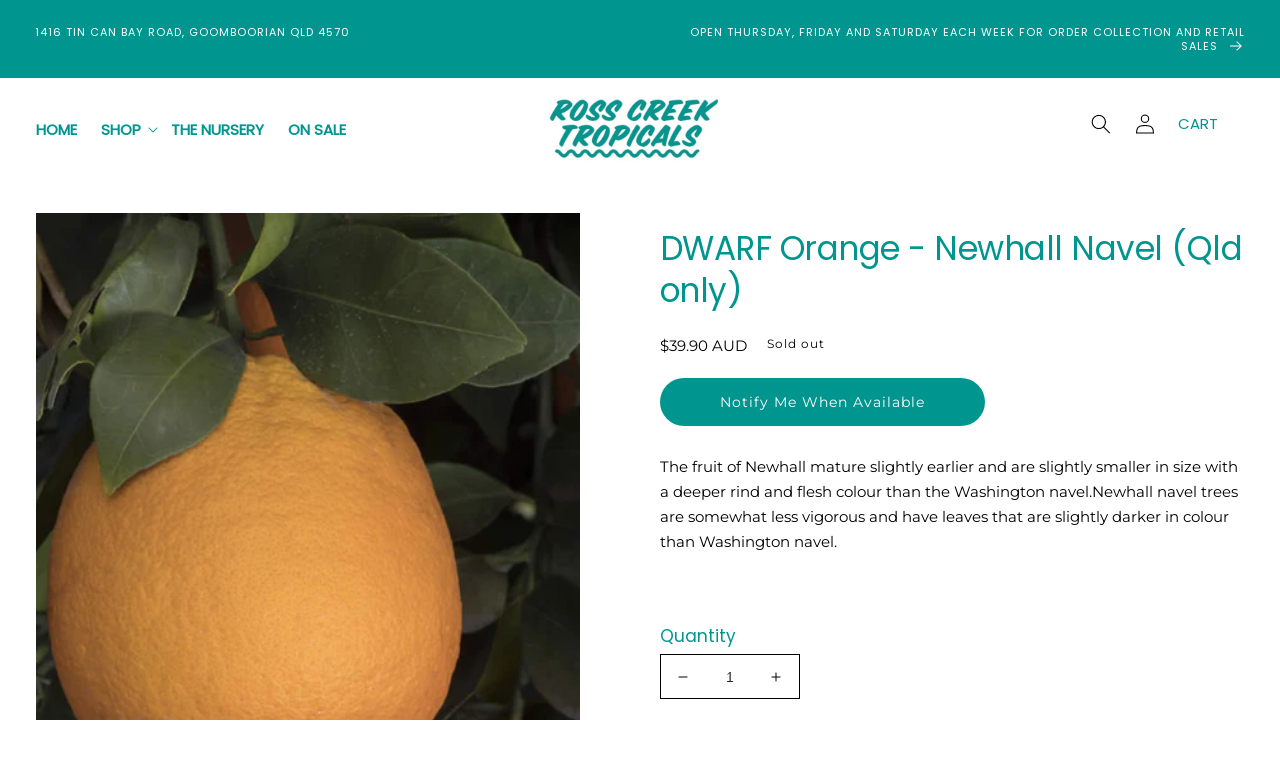

--- FILE ---
content_type: text/html; charset=utf-8
request_url: https://www.rosscreektropicals.com.au/products/dwarf-orange-newhall-navel-qld-only
body_size: 32148
content:
<!doctype html>
<html class="no-js" lang="en">
  <head>
    <meta http-equiv="X-UA-Compatible" content="IE=edge">
    <meta name="viewport" content="width=device-width,initial-scale=1">
    <meta name="theme-color" content="">
    <link rel="canonical" href="https://www.rosscreektropicals.com.au/products/dwarf-orange-newhall-navel-qld-only">
    <link rel="preconnect" href="https://cdn.shopify.com" crossorigin><link rel="preconnect" href="https://fonts.shopifycdn.com" crossorigin><title>
      DWARF Orange - Newhall Navel (Qld only)
 &ndash; Ross Creek Tropicals</title>

    
      <meta name="description" content="The fruit of Newhall mature slightly earlier and are slightly smaller in size with a deeper rind and flesh colour than the Washington navel.Newhall navel trees are somewhat less vigorous and have leaves that are slightly darker in colour than Washington navel.  ">
    

    

<meta property="og:site_name" content="Ross Creek Tropicals">
<meta property="og:url" content="https://www.rosscreektropicals.com.au/products/dwarf-orange-newhall-navel-qld-only">
<meta property="og:title" content="DWARF Orange - Newhall Navel (Qld only)">
<meta property="og:type" content="product">
<meta property="og:description" content="The fruit of Newhall mature slightly earlier and are slightly smaller in size with a deeper rind and flesh colour than the Washington navel.Newhall navel trees are somewhat less vigorous and have leaves that are slightly darker in colour than Washington navel.  "><meta property="og:image" content="http://www.rosscreektropicals.com.au/cdn/shop/products/Newhallnavel_fd013005-e398-49f7-ae92-07f39f78540e.jpg?v=1695092575">
  <meta property="og:image:secure_url" content="https://www.rosscreektropicals.com.au/cdn/shop/products/Newhallnavel_fd013005-e398-49f7-ae92-07f39f78540e.jpg?v=1695092575">
  <meta property="og:image:width" content="700">
  <meta property="og:image:height" content="699"><meta property="og:price:amount" content="39.90">
  <meta property="og:price:currency" content="AUD"><meta name="twitter:card" content="summary_large_image">
<meta name="twitter:title" content="DWARF Orange - Newhall Navel (Qld only)">
<meta name="twitter:description" content="The fruit of Newhall mature slightly earlier and are slightly smaller in size with a deeper rind and flesh colour than the Washington navel.Newhall navel trees are somewhat less vigorous and have leaves that are slightly darker in colour than Washington navel.  ">


    <script src="//www.rosscreektropicals.com.au/cdn/shop/t/2/assets/global.js?v=24850326154503943211693174920" defer="defer"></script>
    <script>window.performance && window.performance.mark && window.performance.mark('shopify.content_for_header.start');</script><meta name="google-site-verification" content="lsNy5Ez5SRilIjTrDMtlZI8SWXdxTm4_CUfNuOXh2FA">
<meta id="shopify-digital-wallet" name="shopify-digital-wallet" content="/81601626403/digital_wallets/dialog">
<meta name="shopify-checkout-api-token" content="fb8e7c796469435ebc5563ef449c8c14">
<meta id="in-context-paypal-metadata" data-shop-id="81601626403" data-venmo-supported="false" data-environment="production" data-locale="en_US" data-paypal-v4="true" data-currency="AUD">
<link rel="alternate" type="application/json+oembed" href="https://www.rosscreektropicals.com.au/products/dwarf-orange-newhall-navel-qld-only.oembed">
<script async="async" src="/checkouts/internal/preloads.js?locale=en-AU"></script>
<link rel="preconnect" href="https://shop.app" crossorigin="anonymous">
<script async="async" src="https://shop.app/checkouts/internal/preloads.js?locale=en-AU&shop_id=81601626403" crossorigin="anonymous"></script>
<script id="apple-pay-shop-capabilities" type="application/json">{"shopId":81601626403,"countryCode":"AU","currencyCode":"AUD","merchantCapabilities":["supports3DS"],"merchantId":"gid:\/\/shopify\/Shop\/81601626403","merchantName":"Ross Creek Tropicals","requiredBillingContactFields":["postalAddress","email","phone"],"requiredShippingContactFields":["postalAddress","email","phone"],"shippingType":"shipping","supportedNetworks":["visa","masterCard","amex","jcb"],"total":{"type":"pending","label":"Ross Creek Tropicals","amount":"1.00"},"shopifyPaymentsEnabled":true,"supportsSubscriptions":true}</script>
<script id="shopify-features" type="application/json">{"accessToken":"fb8e7c796469435ebc5563ef449c8c14","betas":["rich-media-storefront-analytics"],"domain":"www.rosscreektropicals.com.au","predictiveSearch":true,"shopId":81601626403,"locale":"en"}</script>
<script>var Shopify = Shopify || {};
Shopify.shop = "ross-creek-tropicals.myshopify.com";
Shopify.locale = "en";
Shopify.currency = {"active":"AUD","rate":"1.0"};
Shopify.country = "AU";
Shopify.theme = {"name":"Ross Creek Tropicals","id":158366794019,"schema_name":"Esencia","schema_version":"1.0.5","theme_store_id":null,"role":"main"};
Shopify.theme.handle = "null";
Shopify.theme.style = {"id":null,"handle":null};
Shopify.cdnHost = "www.rosscreektropicals.com.au/cdn";
Shopify.routes = Shopify.routes || {};
Shopify.routes.root = "/";</script>
<script type="module">!function(o){(o.Shopify=o.Shopify||{}).modules=!0}(window);</script>
<script>!function(o){function n(){var o=[];function n(){o.push(Array.prototype.slice.apply(arguments))}return n.q=o,n}var t=o.Shopify=o.Shopify||{};t.loadFeatures=n(),t.autoloadFeatures=n()}(window);</script>
<script>
  window.ShopifyPay = window.ShopifyPay || {};
  window.ShopifyPay.apiHost = "shop.app\/pay";
  window.ShopifyPay.redirectState = null;
</script>
<script id="shop-js-analytics" type="application/json">{"pageType":"product"}</script>
<script defer="defer" async type="module" src="//www.rosscreektropicals.com.au/cdn/shopifycloud/shop-js/modules/v2/client.init-shop-cart-sync_BApSsMSl.en.esm.js"></script>
<script defer="defer" async type="module" src="//www.rosscreektropicals.com.au/cdn/shopifycloud/shop-js/modules/v2/chunk.common_CBoos6YZ.esm.js"></script>
<script type="module">
  await import("//www.rosscreektropicals.com.au/cdn/shopifycloud/shop-js/modules/v2/client.init-shop-cart-sync_BApSsMSl.en.esm.js");
await import("//www.rosscreektropicals.com.au/cdn/shopifycloud/shop-js/modules/v2/chunk.common_CBoos6YZ.esm.js");

  window.Shopify.SignInWithShop?.initShopCartSync?.({"fedCMEnabled":true,"windoidEnabled":true});

</script>
<script>
  window.Shopify = window.Shopify || {};
  if (!window.Shopify.featureAssets) window.Shopify.featureAssets = {};
  window.Shopify.featureAssets['shop-js'] = {"shop-cart-sync":["modules/v2/client.shop-cart-sync_DJczDl9f.en.esm.js","modules/v2/chunk.common_CBoos6YZ.esm.js"],"init-fed-cm":["modules/v2/client.init-fed-cm_BzwGC0Wi.en.esm.js","modules/v2/chunk.common_CBoos6YZ.esm.js"],"init-windoid":["modules/v2/client.init-windoid_BS26ThXS.en.esm.js","modules/v2/chunk.common_CBoos6YZ.esm.js"],"init-shop-email-lookup-coordinator":["modules/v2/client.init-shop-email-lookup-coordinator_DFwWcvrS.en.esm.js","modules/v2/chunk.common_CBoos6YZ.esm.js"],"shop-cash-offers":["modules/v2/client.shop-cash-offers_DthCPNIO.en.esm.js","modules/v2/chunk.common_CBoos6YZ.esm.js","modules/v2/chunk.modal_Bu1hFZFC.esm.js"],"shop-button":["modules/v2/client.shop-button_D_JX508o.en.esm.js","modules/v2/chunk.common_CBoos6YZ.esm.js"],"shop-toast-manager":["modules/v2/client.shop-toast-manager_tEhgP2F9.en.esm.js","modules/v2/chunk.common_CBoos6YZ.esm.js"],"avatar":["modules/v2/client.avatar_BTnouDA3.en.esm.js"],"pay-button":["modules/v2/client.pay-button_BuNmcIr_.en.esm.js","modules/v2/chunk.common_CBoos6YZ.esm.js"],"init-shop-cart-sync":["modules/v2/client.init-shop-cart-sync_BApSsMSl.en.esm.js","modules/v2/chunk.common_CBoos6YZ.esm.js"],"shop-login-button":["modules/v2/client.shop-login-button_DwLgFT0K.en.esm.js","modules/v2/chunk.common_CBoos6YZ.esm.js","modules/v2/chunk.modal_Bu1hFZFC.esm.js"],"init-customer-accounts-sign-up":["modules/v2/client.init-customer-accounts-sign-up_TlVCiykN.en.esm.js","modules/v2/client.shop-login-button_DwLgFT0K.en.esm.js","modules/v2/chunk.common_CBoos6YZ.esm.js","modules/v2/chunk.modal_Bu1hFZFC.esm.js"],"init-shop-for-new-customer-accounts":["modules/v2/client.init-shop-for-new-customer-accounts_DrjXSI53.en.esm.js","modules/v2/client.shop-login-button_DwLgFT0K.en.esm.js","modules/v2/chunk.common_CBoos6YZ.esm.js","modules/v2/chunk.modal_Bu1hFZFC.esm.js"],"init-customer-accounts":["modules/v2/client.init-customer-accounts_C0Oh2ljF.en.esm.js","modules/v2/client.shop-login-button_DwLgFT0K.en.esm.js","modules/v2/chunk.common_CBoos6YZ.esm.js","modules/v2/chunk.modal_Bu1hFZFC.esm.js"],"shop-follow-button":["modules/v2/client.shop-follow-button_C5D3XtBb.en.esm.js","modules/v2/chunk.common_CBoos6YZ.esm.js","modules/v2/chunk.modal_Bu1hFZFC.esm.js"],"checkout-modal":["modules/v2/client.checkout-modal_8TC_1FUY.en.esm.js","modules/v2/chunk.common_CBoos6YZ.esm.js","modules/v2/chunk.modal_Bu1hFZFC.esm.js"],"lead-capture":["modules/v2/client.lead-capture_D-pmUjp9.en.esm.js","modules/v2/chunk.common_CBoos6YZ.esm.js","modules/v2/chunk.modal_Bu1hFZFC.esm.js"],"shop-login":["modules/v2/client.shop-login_BmtnoEUo.en.esm.js","modules/v2/chunk.common_CBoos6YZ.esm.js","modules/v2/chunk.modal_Bu1hFZFC.esm.js"],"payment-terms":["modules/v2/client.payment-terms_BHOWV7U_.en.esm.js","modules/v2/chunk.common_CBoos6YZ.esm.js","modules/v2/chunk.modal_Bu1hFZFC.esm.js"]};
</script>
<script id="__st">var __st={"a":81601626403,"offset":36000,"reqid":"798060b4-8008-4c76-b74d-e27a0dac929a-1768932879","pageurl":"www.rosscreektropicals.com.au\/products\/dwarf-orange-newhall-navel-qld-only","u":"0a093ec5921b","p":"product","rtyp":"product","rid":8642711814435};</script>
<script>window.ShopifyPaypalV4VisibilityTracking = true;</script>
<script id="captcha-bootstrap">!function(){'use strict';const t='contact',e='account',n='new_comment',o=[[t,t],['blogs',n],['comments',n],[t,'customer']],c=[[e,'customer_login'],[e,'guest_login'],[e,'recover_customer_password'],[e,'create_customer']],r=t=>t.map((([t,e])=>`form[action*='/${t}']:not([data-nocaptcha='true']) input[name='form_type'][value='${e}']`)).join(','),a=t=>()=>t?[...document.querySelectorAll(t)].map((t=>t.form)):[];function s(){const t=[...o],e=r(t);return a(e)}const i='password',u='form_key',d=['recaptcha-v3-token','g-recaptcha-response','h-captcha-response',i],f=()=>{try{return window.sessionStorage}catch{return}},m='__shopify_v',_=t=>t.elements[u];function p(t,e,n=!1){try{const o=window.sessionStorage,c=JSON.parse(o.getItem(e)),{data:r}=function(t){const{data:e,action:n}=t;return t[m]||n?{data:e,action:n}:{data:t,action:n}}(c);for(const[e,n]of Object.entries(r))t.elements[e]&&(t.elements[e].value=n);n&&o.removeItem(e)}catch(o){console.error('form repopulation failed',{error:o})}}const l='form_type',E='cptcha';function T(t){t.dataset[E]=!0}const w=window,h=w.document,L='Shopify',v='ce_forms',y='captcha';let A=!1;((t,e)=>{const n=(g='f06e6c50-85a8-45c8-87d0-21a2b65856fe',I='https://cdn.shopify.com/shopifycloud/storefront-forms-hcaptcha/ce_storefront_forms_captcha_hcaptcha.v1.5.2.iife.js',D={infoText:'Protected by hCaptcha',privacyText:'Privacy',termsText:'Terms'},(t,e,n)=>{const o=w[L][v],c=o.bindForm;if(c)return c(t,g,e,D).then(n);var r;o.q.push([[t,g,e,D],n]),r=I,A||(h.body.append(Object.assign(h.createElement('script'),{id:'captcha-provider',async:!0,src:r})),A=!0)});var g,I,D;w[L]=w[L]||{},w[L][v]=w[L][v]||{},w[L][v].q=[],w[L][y]=w[L][y]||{},w[L][y].protect=function(t,e){n(t,void 0,e),T(t)},Object.freeze(w[L][y]),function(t,e,n,w,h,L){const[v,y,A,g]=function(t,e,n){const i=e?o:[],u=t?c:[],d=[...i,...u],f=r(d),m=r(i),_=r(d.filter((([t,e])=>n.includes(e))));return[a(f),a(m),a(_),s()]}(w,h,L),I=t=>{const e=t.target;return e instanceof HTMLFormElement?e:e&&e.form},D=t=>v().includes(t);t.addEventListener('submit',(t=>{const e=I(t);if(!e)return;const n=D(e)&&!e.dataset.hcaptchaBound&&!e.dataset.recaptchaBound,o=_(e),c=g().includes(e)&&(!o||!o.value);(n||c)&&t.preventDefault(),c&&!n&&(function(t){try{if(!f())return;!function(t){const e=f();if(!e)return;const n=_(t);if(!n)return;const o=n.value;o&&e.removeItem(o)}(t);const e=Array.from(Array(32),(()=>Math.random().toString(36)[2])).join('');!function(t,e){_(t)||t.append(Object.assign(document.createElement('input'),{type:'hidden',name:u})),t.elements[u].value=e}(t,e),function(t,e){const n=f();if(!n)return;const o=[...t.querySelectorAll(`input[type='${i}']`)].map((({name:t})=>t)),c=[...d,...o],r={};for(const[a,s]of new FormData(t).entries())c.includes(a)||(r[a]=s);n.setItem(e,JSON.stringify({[m]:1,action:t.action,data:r}))}(t,e)}catch(e){console.error('failed to persist form',e)}}(e),e.submit())}));const S=(t,e)=>{t&&!t.dataset[E]&&(n(t,e.some((e=>e===t))),T(t))};for(const o of['focusin','change'])t.addEventListener(o,(t=>{const e=I(t);D(e)&&S(e,y())}));const B=e.get('form_key'),M=e.get(l),P=B&&M;t.addEventListener('DOMContentLoaded',(()=>{const t=y();if(P)for(const e of t)e.elements[l].value===M&&p(e,B);[...new Set([...A(),...v().filter((t=>'true'===t.dataset.shopifyCaptcha))])].forEach((e=>S(e,t)))}))}(h,new URLSearchParams(w.location.search),n,t,e,['guest_login'])})(!0,!0)}();</script>
<script integrity="sha256-4kQ18oKyAcykRKYeNunJcIwy7WH5gtpwJnB7kiuLZ1E=" data-source-attribution="shopify.loadfeatures" defer="defer" src="//www.rosscreektropicals.com.au/cdn/shopifycloud/storefront/assets/storefront/load_feature-a0a9edcb.js" crossorigin="anonymous"></script>
<script crossorigin="anonymous" defer="defer" src="//www.rosscreektropicals.com.au/cdn/shopifycloud/storefront/assets/shopify_pay/storefront-65b4c6d7.js?v=20250812"></script>
<script data-source-attribution="shopify.dynamic_checkout.dynamic.init">var Shopify=Shopify||{};Shopify.PaymentButton=Shopify.PaymentButton||{isStorefrontPortableWallets:!0,init:function(){window.Shopify.PaymentButton.init=function(){};var t=document.createElement("script");t.src="https://www.rosscreektropicals.com.au/cdn/shopifycloud/portable-wallets/latest/portable-wallets.en.js",t.type="module",document.head.appendChild(t)}};
</script>
<script data-source-attribution="shopify.dynamic_checkout.buyer_consent">
  function portableWalletsHideBuyerConsent(e){var t=document.getElementById("shopify-buyer-consent"),n=document.getElementById("shopify-subscription-policy-button");t&&n&&(t.classList.add("hidden"),t.setAttribute("aria-hidden","true"),n.removeEventListener("click",e))}function portableWalletsShowBuyerConsent(e){var t=document.getElementById("shopify-buyer-consent"),n=document.getElementById("shopify-subscription-policy-button");t&&n&&(t.classList.remove("hidden"),t.removeAttribute("aria-hidden"),n.addEventListener("click",e))}window.Shopify?.PaymentButton&&(window.Shopify.PaymentButton.hideBuyerConsent=portableWalletsHideBuyerConsent,window.Shopify.PaymentButton.showBuyerConsent=portableWalletsShowBuyerConsent);
</script>
<script data-source-attribution="shopify.dynamic_checkout.cart.bootstrap">document.addEventListener("DOMContentLoaded",(function(){function t(){return document.querySelector("shopify-accelerated-checkout-cart, shopify-accelerated-checkout")}if(t())Shopify.PaymentButton.init();else{new MutationObserver((function(e,n){t()&&(Shopify.PaymentButton.init(),n.disconnect())})).observe(document.body,{childList:!0,subtree:!0})}}));
</script>
<link id="shopify-accelerated-checkout-styles" rel="stylesheet" media="screen" href="https://www.rosscreektropicals.com.au/cdn/shopifycloud/portable-wallets/latest/accelerated-checkout-backwards-compat.css" crossorigin="anonymous">
<style id="shopify-accelerated-checkout-cart">
        #shopify-buyer-consent {
  margin-top: 1em;
  display: inline-block;
  width: 100%;
}

#shopify-buyer-consent.hidden {
  display: none;
}

#shopify-subscription-policy-button {
  background: none;
  border: none;
  padding: 0;
  text-decoration: underline;
  font-size: inherit;
  cursor: pointer;
}

#shopify-subscription-policy-button::before {
  box-shadow: none;
}

      </style>
<script id="sections-script" data-sections="product-recommendations,header,footer" defer="defer" src="//www.rosscreektropicals.com.au/cdn/shop/t/2/compiled_assets/scripts.js?v=1692"></script>
<script>window.performance && window.performance.mark && window.performance.mark('shopify.content_for_header.end');</script>


    <style data-shopify>
      @font-face {
  font-family: Montserrat;
  font-weight: 400;
  font-style: normal;
  font-display: swap;
  src: url("//www.rosscreektropicals.com.au/cdn/fonts/montserrat/montserrat_n4.81949fa0ac9fd2021e16436151e8eaa539321637.woff2") format("woff2"),
       url("//www.rosscreektropicals.com.au/cdn/fonts/montserrat/montserrat_n4.a6c632ca7b62da89c3594789ba828388aac693fe.woff") format("woff");
}

      @font-face {
  font-family: Montserrat;
  font-weight: 700;
  font-style: normal;
  font-display: swap;
  src: url("//www.rosscreektropicals.com.au/cdn/fonts/montserrat/montserrat_n7.3c434e22befd5c18a6b4afadb1e3d77c128c7939.woff2") format("woff2"),
       url("//www.rosscreektropicals.com.au/cdn/fonts/montserrat/montserrat_n7.5d9fa6e2cae713c8fb539a9876489d86207fe957.woff") format("woff");
}

      @font-face {
  font-family: Montserrat;
  font-weight: 400;
  font-style: italic;
  font-display: swap;
  src: url("//www.rosscreektropicals.com.au/cdn/fonts/montserrat/montserrat_i4.5a4ea298b4789e064f62a29aafc18d41f09ae59b.woff2") format("woff2"),
       url("//www.rosscreektropicals.com.au/cdn/fonts/montserrat/montserrat_i4.072b5869c5e0ed5b9d2021e4c2af132e16681ad2.woff") format("woff");
}

      @font-face {
  font-family: Montserrat;
  font-weight: 700;
  font-style: italic;
  font-display: swap;
  src: url("//www.rosscreektropicals.com.au/cdn/fonts/montserrat/montserrat_i7.a0d4a463df4f146567d871890ffb3c80408e7732.woff2") format("woff2"),
       url("//www.rosscreektropicals.com.au/cdn/fonts/montserrat/montserrat_i7.f6ec9f2a0681acc6f8152c40921d2a4d2e1a2c78.woff") format("woff");
}

      @font-face {
  font-family: Poppins;
  font-weight: 400;
  font-style: normal;
  font-display: swap;
  src: url("//www.rosscreektropicals.com.au/cdn/fonts/poppins/poppins_n4.0ba78fa5af9b0e1a374041b3ceaadf0a43b41362.woff2") format("woff2"),
       url("//www.rosscreektropicals.com.au/cdn/fonts/poppins/poppins_n4.214741a72ff2596839fc9760ee7a770386cf16ca.woff") format("woff");
}


      :root {
        --font-body-family: Montserrat, sans-serif;
        --font-body-style: normal;
        --font-body-weight: 400;
        --font-body-weight-bold: 700;

        --font-heading-family: Poppins, sans-serif;
        --font-heading-style: normal;
        --font-heading-weight: 400;

        --font-body-scale: 1.0;
        --font-heading-scale: 1.0;

        --color-base-text: 0, 0, 0;
        --color-shadow: 0, 0, 0;
        --color-base-background-1: 255, 255, 255;
        --color-base-background-2: 0, 150, 143;
        --color-base-solid-button-labels: 255, 255, 255;
        --color-base-outline-button-labels: 0, 150, 143;
        --color-base-accent-1: 0, 150, 143;
        --color-base-accent-2: 250, 211, 18;
        --payment-terms-background-color: #ffffff;

        --gradient-base-background-1: #ffffff;
        --gradient-base-background-2: #00968f;
        --gradient-base-accent-1: #00968f;
        --gradient-base-accent-2: #fad312;

        --media-padding: px;
        --media-border-opacity: 0.05;
        --media-border-width: 0px;
        --media-radius: 0px;
        --media-shadow-opacity: 0.0;
        --media-shadow-horizontal-offset: 0px;
        --media-shadow-vertical-offset: 4px;
        --media-shadow-blur-radius: 5px;
        --media-shadow-visible: 0;

        --page-width: 160rem;
        --page-width-margin: 0rem;

        --card-image-padding: 0.0rem;
        --card-corner-radius: 2.0rem;
        --card-text-alignment: left;
        --card-border-width: 0.0rem;
        --card-border-opacity: 0.1;
        --card-shadow-opacity: 0.0;
        --card-shadow-visible: 0;
        --card-shadow-horizontal-offset: 0.0rem;
        --card-shadow-vertical-offset: 0.4rem;
        --card-shadow-blur-radius: 0.5rem;

        --badge-corner-radius: 4.0rem;

        --popup-border-width: 1px;
        --popup-border-opacity: 0.1;
        --popup-corner-radius: 0px;
        --popup-shadow-opacity: 0.0;
        --popup-shadow-horizontal-offset: 0px;
        --popup-shadow-vertical-offset: 4px;
        --popup-shadow-blur-radius: 5px;

        --drawer-border-width: 1px;
        --drawer-border-opacity: 0.1;
        --drawer-shadow-opacity: 0.0;
        --drawer-shadow-horizontal-offset: 0px;
        --drawer-shadow-vertical-offset: 4px;
        --drawer-shadow-blur-radius: 5px;

        --spacing-sections-desktop: 0px;
        --spacing-sections-mobile: 0px;

        --grid-desktop-vertical-spacing: 20px;
        --grid-desktop-horizontal-spacing: 20px;
        --grid-mobile-vertical-spacing: 10px;
        --grid-mobile-horizontal-spacing: 10px;

        --text-boxes-border-opacity: 0.1;
        --text-boxes-border-width: 0px;
        --text-boxes-radius: 0px;
        --text-boxes-shadow-opacity: 0.0;
        --text-boxes-shadow-visible: 0;
        --text-boxes-shadow-horizontal-offset: 0px;
        --text-boxes-shadow-vertical-offset: 4px;
        --text-boxes-shadow-blur-radius: 5px;

        --buttons-radius: 30px;
        --buttons-radius-outset: 31px;
        --buttons-border-width: 1px;
        --buttons-border-opacity: 1.0;
        --buttons-shadow-opacity: 0.0;
        --buttons-shadow-visible: 0;
        --buttons-shadow-horizontal-offset: 0px;
        --buttons-shadow-vertical-offset: 4px;
        --buttons-shadow-blur-radius: 5px;
        --buttons-border-offset: 0.3px;

        --inputs-radius: 0px;
        --inputs-border-width: 0px;
        --inputs-border-opacity: 0.35;
        --inputs-shadow-opacity: 0.0;
        --inputs-shadow-horizontal-offset: 0px;
        --inputs-margin-offset: 0px;
        --inputs-shadow-vertical-offset: 4px;
        --inputs-shadow-blur-radius: 5px;
        --inputs-radius-outset: 0px;

        --variant-pills-radius: 30px;
        --variant-pills-border-width: 1px;
        --variant-pills-border-opacity: 0.55;
        --variant-pills-shadow-opacity: 0.0;
        --variant-pills-shadow-horizontal-offset: 0px;
        --variant-pills-shadow-vertical-offset: 4px;
        --variant-pills-shadow-blur-radius: 5px;
      }

      *,
      *::before,
      *::after {
        box-sizing: inherit;
      }

      html {
        box-sizing: border-box;
        font-size: calc(var(--font-body-scale) * 62.5%);
        height: 100%;
      }

      body {
        display: grid;
        grid-template-rows: auto auto 1fr auto;
        grid-template-columns: 100%;
        min-height: 100%;
        margin: 0;
        font-size: 1.5rem;
        letter-spacing: 0.06rem;
        line-height: calc(1 + 0.8 / var(--font-body-scale));
        font-family: var(--font-body-family);
        font-style: var(--font-body-style);
        font-weight: var(--font-body-weight);
      }

      @media screen and (min-width: 750px) {
        body {
          font-size: 1.6rem;
        }
      }
    </style>

    <link href="//www.rosscreektropicals.com.au/cdn/shop/t/2/assets/base.css?v=19666067365360246481693174919" rel="stylesheet" type="text/css" media="all" />
    <link href="//www.rosscreektropicals.com.au/cdn/shop/t/2/assets/theme-styles.css?v=159530859786591509251693174921" rel="stylesheet" type="text/css" media="all" />
    <link href="//www.rosscreektropicals.com.au/cdn/shop/t/2/assets/custom-styles.css?v=91000378293331409481728527969" rel="stylesheet" type="text/css" media="all" />
<link rel="preload" as="font" href="//www.rosscreektropicals.com.au/cdn/fonts/montserrat/montserrat_n4.81949fa0ac9fd2021e16436151e8eaa539321637.woff2" type="font/woff2" crossorigin><link rel="preload" as="font" href="//www.rosscreektropicals.com.au/cdn/fonts/poppins/poppins_n4.0ba78fa5af9b0e1a374041b3ceaadf0a43b41362.woff2" type="font/woff2" crossorigin><link rel="stylesheet" href="//www.rosscreektropicals.com.au/cdn/shop/t/2/assets/component-predictive-search.css?v=165644661289088488651693174920" media="print" onload="this.media='all'"><script>document.documentElement.className = document.documentElement.className.replace('no-js', 'js');
    if (Shopify.designMode) {
      document.documentElement.classList.add('shopify-design-mode');
    }
    </script>
  <!-- BEGIN app block: shopify://apps/klaviyo-email-marketing-sms/blocks/klaviyo-onsite-embed/2632fe16-c075-4321-a88b-50b567f42507 -->












  <script async src="https://static.klaviyo.com/onsite/js/XNcSGs/klaviyo.js?company_id=XNcSGs"></script>
  <script>!function(){if(!window.klaviyo){window._klOnsite=window._klOnsite||[];try{window.klaviyo=new Proxy({},{get:function(n,i){return"push"===i?function(){var n;(n=window._klOnsite).push.apply(n,arguments)}:function(){for(var n=arguments.length,o=new Array(n),w=0;w<n;w++)o[w]=arguments[w];var t="function"==typeof o[o.length-1]?o.pop():void 0,e=new Promise((function(n){window._klOnsite.push([i].concat(o,[function(i){t&&t(i),n(i)}]))}));return e}}})}catch(n){window.klaviyo=window.klaviyo||[],window.klaviyo.push=function(){var n;(n=window._klOnsite).push.apply(n,arguments)}}}}();</script>

  
    <script id="viewed_product">
      if (item == null) {
        var _learnq = _learnq || [];

        var MetafieldReviews = null
        var MetafieldYotpoRating = null
        var MetafieldYotpoCount = null
        var MetafieldLooxRating = null
        var MetafieldLooxCount = null
        var okendoProduct = null
        var okendoProductReviewCount = null
        var okendoProductReviewAverageValue = null
        try {
          // The following fields are used for Customer Hub recently viewed in order to add reviews.
          // This information is not part of __kla_viewed. Instead, it is part of __kla_viewed_reviewed_items
          MetafieldReviews = {};
          MetafieldYotpoRating = null
          MetafieldYotpoCount = null
          MetafieldLooxRating = null
          MetafieldLooxCount = null

          okendoProduct = null
          // If the okendo metafield is not legacy, it will error, which then requires the new json formatted data
          if (okendoProduct && 'error' in okendoProduct) {
            okendoProduct = null
          }
          okendoProductReviewCount = okendoProduct ? okendoProduct.reviewCount : null
          okendoProductReviewAverageValue = okendoProduct ? okendoProduct.reviewAverageValue : null
        } catch (error) {
          console.error('Error in Klaviyo onsite reviews tracking:', error);
        }

        var item = {
          Name: "DWARF Orange - Newhall Navel (Qld only)",
          ProductID: 8642711814435,
          Categories: ["Citrus","Orange","Shop All"],
          ImageURL: "https://www.rosscreektropicals.com.au/cdn/shop/products/Newhallnavel_fd013005-e398-49f7-ae92-07f39f78540e_grande.jpg?v=1695092575",
          URL: "https://www.rosscreektropicals.com.au/products/dwarf-orange-newhall-navel-qld-only",
          Brand: "vendor-unknown",
          Price: "$39.90",
          Value: "39.90",
          CompareAtPrice: "$0.00"
        };
        _learnq.push(['track', 'Viewed Product', item]);
        _learnq.push(['trackViewedItem', {
          Title: item.Name,
          ItemId: item.ProductID,
          Categories: item.Categories,
          ImageUrl: item.ImageURL,
          Url: item.URL,
          Metadata: {
            Brand: item.Brand,
            Price: item.Price,
            Value: item.Value,
            CompareAtPrice: item.CompareAtPrice
          },
          metafields:{
            reviews: MetafieldReviews,
            yotpo:{
              rating: MetafieldYotpoRating,
              count: MetafieldYotpoCount,
            },
            loox:{
              rating: MetafieldLooxRating,
              count: MetafieldLooxCount,
            },
            okendo: {
              rating: okendoProductReviewAverageValue,
              count: okendoProductReviewCount,
            }
          }
        }]);
      }
    </script>
  




  <script>
    window.klaviyoReviewsProductDesignMode = false
  </script>







<!-- END app block --><script src="https://cdn.shopify.com/extensions/a424d896-690a-47f2-a3ae-a82565eec47e/preorder-now-wolf-5/assets/preorde_panda.js" type="text/javascript" defer="defer"></script>
<link href="https://monorail-edge.shopifysvc.com" rel="dns-prefetch">
<script>(function(){if ("sendBeacon" in navigator && "performance" in window) {try {var session_token_from_headers = performance.getEntriesByType('navigation')[0].serverTiming.find(x => x.name == '_s').description;} catch {var session_token_from_headers = undefined;}var session_cookie_matches = document.cookie.match(/_shopify_s=([^;]*)/);var session_token_from_cookie = session_cookie_matches && session_cookie_matches.length === 2 ? session_cookie_matches[1] : "";var session_token = session_token_from_headers || session_token_from_cookie || "";function handle_abandonment_event(e) {var entries = performance.getEntries().filter(function(entry) {return /monorail-edge.shopifysvc.com/.test(entry.name);});if (!window.abandonment_tracked && entries.length === 0) {window.abandonment_tracked = true;var currentMs = Date.now();var navigation_start = performance.timing.navigationStart;var payload = {shop_id: 81601626403,url: window.location.href,navigation_start,duration: currentMs - navigation_start,session_token,page_type: "product"};window.navigator.sendBeacon("https://monorail-edge.shopifysvc.com/v1/produce", JSON.stringify({schema_id: "online_store_buyer_site_abandonment/1.1",payload: payload,metadata: {event_created_at_ms: currentMs,event_sent_at_ms: currentMs}}));}}window.addEventListener('pagehide', handle_abandonment_event);}}());</script>
<script id="web-pixels-manager-setup">(function e(e,d,r,n,o){if(void 0===o&&(o={}),!Boolean(null===(a=null===(i=window.Shopify)||void 0===i?void 0:i.analytics)||void 0===a?void 0:a.replayQueue)){var i,a;window.Shopify=window.Shopify||{};var t=window.Shopify;t.analytics=t.analytics||{};var s=t.analytics;s.replayQueue=[],s.publish=function(e,d,r){return s.replayQueue.push([e,d,r]),!0};try{self.performance.mark("wpm:start")}catch(e){}var l=function(){var e={modern:/Edge?\/(1{2}[4-9]|1[2-9]\d|[2-9]\d{2}|\d{4,})\.\d+(\.\d+|)|Firefox\/(1{2}[4-9]|1[2-9]\d|[2-9]\d{2}|\d{4,})\.\d+(\.\d+|)|Chrom(ium|e)\/(9{2}|\d{3,})\.\d+(\.\d+|)|(Maci|X1{2}).+ Version\/(15\.\d+|(1[6-9]|[2-9]\d|\d{3,})\.\d+)([,.]\d+|)( \(\w+\)|)( Mobile\/\w+|) Safari\/|Chrome.+OPR\/(9{2}|\d{3,})\.\d+\.\d+|(CPU[ +]OS|iPhone[ +]OS|CPU[ +]iPhone|CPU IPhone OS|CPU iPad OS)[ +]+(15[._]\d+|(1[6-9]|[2-9]\d|\d{3,})[._]\d+)([._]\d+|)|Android:?[ /-](13[3-9]|1[4-9]\d|[2-9]\d{2}|\d{4,})(\.\d+|)(\.\d+|)|Android.+Firefox\/(13[5-9]|1[4-9]\d|[2-9]\d{2}|\d{4,})\.\d+(\.\d+|)|Android.+Chrom(ium|e)\/(13[3-9]|1[4-9]\d|[2-9]\d{2}|\d{4,})\.\d+(\.\d+|)|SamsungBrowser\/([2-9]\d|\d{3,})\.\d+/,legacy:/Edge?\/(1[6-9]|[2-9]\d|\d{3,})\.\d+(\.\d+|)|Firefox\/(5[4-9]|[6-9]\d|\d{3,})\.\d+(\.\d+|)|Chrom(ium|e)\/(5[1-9]|[6-9]\d|\d{3,})\.\d+(\.\d+|)([\d.]+$|.*Safari\/(?![\d.]+ Edge\/[\d.]+$))|(Maci|X1{2}).+ Version\/(10\.\d+|(1[1-9]|[2-9]\d|\d{3,})\.\d+)([,.]\d+|)( \(\w+\)|)( Mobile\/\w+|) Safari\/|Chrome.+OPR\/(3[89]|[4-9]\d|\d{3,})\.\d+\.\d+|(CPU[ +]OS|iPhone[ +]OS|CPU[ +]iPhone|CPU IPhone OS|CPU iPad OS)[ +]+(10[._]\d+|(1[1-9]|[2-9]\d|\d{3,})[._]\d+)([._]\d+|)|Android:?[ /-](13[3-9]|1[4-9]\d|[2-9]\d{2}|\d{4,})(\.\d+|)(\.\d+|)|Mobile Safari.+OPR\/([89]\d|\d{3,})\.\d+\.\d+|Android.+Firefox\/(13[5-9]|1[4-9]\d|[2-9]\d{2}|\d{4,})\.\d+(\.\d+|)|Android.+Chrom(ium|e)\/(13[3-9]|1[4-9]\d|[2-9]\d{2}|\d{4,})\.\d+(\.\d+|)|Android.+(UC? ?Browser|UCWEB|U3)[ /]?(15\.([5-9]|\d{2,})|(1[6-9]|[2-9]\d|\d{3,})\.\d+)\.\d+|SamsungBrowser\/(5\.\d+|([6-9]|\d{2,})\.\d+)|Android.+MQ{2}Browser\/(14(\.(9|\d{2,})|)|(1[5-9]|[2-9]\d|\d{3,})(\.\d+|))(\.\d+|)|K[Aa][Ii]OS\/(3\.\d+|([4-9]|\d{2,})\.\d+)(\.\d+|)/},d=e.modern,r=e.legacy,n=navigator.userAgent;return n.match(d)?"modern":n.match(r)?"legacy":"unknown"}(),u="modern"===l?"modern":"legacy",c=(null!=n?n:{modern:"",legacy:""})[u],f=function(e){return[e.baseUrl,"/wpm","/b",e.hashVersion,"modern"===e.buildTarget?"m":"l",".js"].join("")}({baseUrl:d,hashVersion:r,buildTarget:u}),m=function(e){var d=e.version,r=e.bundleTarget,n=e.surface,o=e.pageUrl,i=e.monorailEndpoint;return{emit:function(e){var a=e.status,t=e.errorMsg,s=(new Date).getTime(),l=JSON.stringify({metadata:{event_sent_at_ms:s},events:[{schema_id:"web_pixels_manager_load/3.1",payload:{version:d,bundle_target:r,page_url:o,status:a,surface:n,error_msg:t},metadata:{event_created_at_ms:s}}]});if(!i)return console&&console.warn&&console.warn("[Web Pixels Manager] No Monorail endpoint provided, skipping logging."),!1;try{return self.navigator.sendBeacon.bind(self.navigator)(i,l)}catch(e){}var u=new XMLHttpRequest;try{return u.open("POST",i,!0),u.setRequestHeader("Content-Type","text/plain"),u.send(l),!0}catch(e){return console&&console.warn&&console.warn("[Web Pixels Manager] Got an unhandled error while logging to Monorail."),!1}}}}({version:r,bundleTarget:l,surface:e.surface,pageUrl:self.location.href,monorailEndpoint:e.monorailEndpoint});try{o.browserTarget=l,function(e){var d=e.src,r=e.async,n=void 0===r||r,o=e.onload,i=e.onerror,a=e.sri,t=e.scriptDataAttributes,s=void 0===t?{}:t,l=document.createElement("script"),u=document.querySelector("head"),c=document.querySelector("body");if(l.async=n,l.src=d,a&&(l.integrity=a,l.crossOrigin="anonymous"),s)for(var f in s)if(Object.prototype.hasOwnProperty.call(s,f))try{l.dataset[f]=s[f]}catch(e){}if(o&&l.addEventListener("load",o),i&&l.addEventListener("error",i),u)u.appendChild(l);else{if(!c)throw new Error("Did not find a head or body element to append the script");c.appendChild(l)}}({src:f,async:!0,onload:function(){if(!function(){var e,d;return Boolean(null===(d=null===(e=window.Shopify)||void 0===e?void 0:e.analytics)||void 0===d?void 0:d.initialized)}()){var d=window.webPixelsManager.init(e)||void 0;if(d){var r=window.Shopify.analytics;r.replayQueue.forEach((function(e){var r=e[0],n=e[1],o=e[2];d.publishCustomEvent(r,n,o)})),r.replayQueue=[],r.publish=d.publishCustomEvent,r.visitor=d.visitor,r.initialized=!0}}},onerror:function(){return m.emit({status:"failed",errorMsg:"".concat(f," has failed to load")})},sri:function(e){var d=/^sha384-[A-Za-z0-9+/=]+$/;return"string"==typeof e&&d.test(e)}(c)?c:"",scriptDataAttributes:o}),m.emit({status:"loading"})}catch(e){m.emit({status:"failed",errorMsg:(null==e?void 0:e.message)||"Unknown error"})}}})({shopId: 81601626403,storefrontBaseUrl: "https://www.rosscreektropicals.com.au",extensionsBaseUrl: "https://extensions.shopifycdn.com/cdn/shopifycloud/web-pixels-manager",monorailEndpoint: "https://monorail-edge.shopifysvc.com/unstable/produce_batch",surface: "storefront-renderer",enabledBetaFlags: ["2dca8a86"],webPixelsConfigList: [{"id":"2103804195","configuration":"{\"accountID\":\"XNcSGs\",\"webPixelConfig\":\"eyJlbmFibGVBZGRlZFRvQ2FydEV2ZW50cyI6IHRydWV9\"}","eventPayloadVersion":"v1","runtimeContext":"STRICT","scriptVersion":"524f6c1ee37bacdca7657a665bdca589","type":"APP","apiClientId":123074,"privacyPurposes":["ANALYTICS","MARKETING"],"dataSharingAdjustments":{"protectedCustomerApprovalScopes":["read_customer_address","read_customer_email","read_customer_name","read_customer_personal_data","read_customer_phone"]}},{"id":"846463267","configuration":"{\"config\":\"{\\\"pixel_id\\\":\\\"G-Q6J2J67NX1\\\",\\\"target_country\\\":\\\"AU\\\",\\\"gtag_events\\\":[{\\\"type\\\":\\\"begin_checkout\\\",\\\"action_label\\\":\\\"G-Q6J2J67NX1\\\"},{\\\"type\\\":\\\"search\\\",\\\"action_label\\\":\\\"G-Q6J2J67NX1\\\"},{\\\"type\\\":\\\"view_item\\\",\\\"action_label\\\":[\\\"G-Q6J2J67NX1\\\",\\\"MC-DMSWNVW8T6\\\"]},{\\\"type\\\":\\\"purchase\\\",\\\"action_label\\\":[\\\"G-Q6J2J67NX1\\\",\\\"MC-DMSWNVW8T6\\\"]},{\\\"type\\\":\\\"page_view\\\",\\\"action_label\\\":[\\\"G-Q6J2J67NX1\\\",\\\"MC-DMSWNVW8T6\\\"]},{\\\"type\\\":\\\"add_payment_info\\\",\\\"action_label\\\":\\\"G-Q6J2J67NX1\\\"},{\\\"type\\\":\\\"add_to_cart\\\",\\\"action_label\\\":\\\"G-Q6J2J67NX1\\\"}],\\\"enable_monitoring_mode\\\":false}\"}","eventPayloadVersion":"v1","runtimeContext":"OPEN","scriptVersion":"b2a88bafab3e21179ed38636efcd8a93","type":"APP","apiClientId":1780363,"privacyPurposes":[],"dataSharingAdjustments":{"protectedCustomerApprovalScopes":["read_customer_address","read_customer_email","read_customer_name","read_customer_personal_data","read_customer_phone"]}},{"id":"shopify-app-pixel","configuration":"{}","eventPayloadVersion":"v1","runtimeContext":"STRICT","scriptVersion":"0450","apiClientId":"shopify-pixel","type":"APP","privacyPurposes":["ANALYTICS","MARKETING"]},{"id":"shopify-custom-pixel","eventPayloadVersion":"v1","runtimeContext":"LAX","scriptVersion":"0450","apiClientId":"shopify-pixel","type":"CUSTOM","privacyPurposes":["ANALYTICS","MARKETING"]}],isMerchantRequest: false,initData: {"shop":{"name":"Ross Creek Tropicals","paymentSettings":{"currencyCode":"AUD"},"myshopifyDomain":"ross-creek-tropicals.myshopify.com","countryCode":"AU","storefrontUrl":"https:\/\/www.rosscreektropicals.com.au"},"customer":null,"cart":null,"checkout":null,"productVariants":[{"price":{"amount":39.9,"currencyCode":"AUD"},"product":{"title":"DWARF Orange - Newhall Navel (Qld only)","vendor":"vendor-unknown","id":"8642711814435","untranslatedTitle":"DWARF Orange - Newhall Navel (Qld only)","url":"\/products\/dwarf-orange-newhall-navel-qld-only","type":"CITRUS"},"id":"46464102007075","image":{"src":"\/\/www.rosscreektropicals.com.au\/cdn\/shop\/products\/Newhallnavel_fd013005-e398-49f7-ae92-07f39f78540e.jpg?v=1695092575"},"sku":"SKU 6566","title":"Default Title","untranslatedTitle":"Default Title"}],"purchasingCompany":null},},"https://www.rosscreektropicals.com.au/cdn","fcfee988w5aeb613cpc8e4bc33m6693e112",{"modern":"","legacy":""},{"shopId":"81601626403","storefrontBaseUrl":"https:\/\/www.rosscreektropicals.com.au","extensionBaseUrl":"https:\/\/extensions.shopifycdn.com\/cdn\/shopifycloud\/web-pixels-manager","surface":"storefront-renderer","enabledBetaFlags":"[\"2dca8a86\"]","isMerchantRequest":"false","hashVersion":"fcfee988w5aeb613cpc8e4bc33m6693e112","publish":"custom","events":"[[\"page_viewed\",{}],[\"product_viewed\",{\"productVariant\":{\"price\":{\"amount\":39.9,\"currencyCode\":\"AUD\"},\"product\":{\"title\":\"DWARF Orange - Newhall Navel (Qld only)\",\"vendor\":\"vendor-unknown\",\"id\":\"8642711814435\",\"untranslatedTitle\":\"DWARF Orange - Newhall Navel (Qld only)\",\"url\":\"\/products\/dwarf-orange-newhall-navel-qld-only\",\"type\":\"CITRUS\"},\"id\":\"46464102007075\",\"image\":{\"src\":\"\/\/www.rosscreektropicals.com.au\/cdn\/shop\/products\/Newhallnavel_fd013005-e398-49f7-ae92-07f39f78540e.jpg?v=1695092575\"},\"sku\":\"SKU 6566\",\"title\":\"Default Title\",\"untranslatedTitle\":\"Default Title\"}}]]"});</script><script>
  window.ShopifyAnalytics = window.ShopifyAnalytics || {};
  window.ShopifyAnalytics.meta = window.ShopifyAnalytics.meta || {};
  window.ShopifyAnalytics.meta.currency = 'AUD';
  var meta = {"product":{"id":8642711814435,"gid":"gid:\/\/shopify\/Product\/8642711814435","vendor":"vendor-unknown","type":"CITRUS","handle":"dwarf-orange-newhall-navel-qld-only","variants":[{"id":46464102007075,"price":3990,"name":"DWARF Orange - Newhall Navel (Qld only)","public_title":null,"sku":"SKU 6566"}],"remote":false},"page":{"pageType":"product","resourceType":"product","resourceId":8642711814435,"requestId":"798060b4-8008-4c76-b74d-e27a0dac929a-1768932879"}};
  for (var attr in meta) {
    window.ShopifyAnalytics.meta[attr] = meta[attr];
  }
</script>
<script class="analytics">
  (function () {
    var customDocumentWrite = function(content) {
      var jquery = null;

      if (window.jQuery) {
        jquery = window.jQuery;
      } else if (window.Checkout && window.Checkout.$) {
        jquery = window.Checkout.$;
      }

      if (jquery) {
        jquery('body').append(content);
      }
    };

    var hasLoggedConversion = function(token) {
      if (token) {
        return document.cookie.indexOf('loggedConversion=' + token) !== -1;
      }
      return false;
    }

    var setCookieIfConversion = function(token) {
      if (token) {
        var twoMonthsFromNow = new Date(Date.now());
        twoMonthsFromNow.setMonth(twoMonthsFromNow.getMonth() + 2);

        document.cookie = 'loggedConversion=' + token + '; expires=' + twoMonthsFromNow;
      }
    }

    var trekkie = window.ShopifyAnalytics.lib = window.trekkie = window.trekkie || [];
    if (trekkie.integrations) {
      return;
    }
    trekkie.methods = [
      'identify',
      'page',
      'ready',
      'track',
      'trackForm',
      'trackLink'
    ];
    trekkie.factory = function(method) {
      return function() {
        var args = Array.prototype.slice.call(arguments);
        args.unshift(method);
        trekkie.push(args);
        return trekkie;
      };
    };
    for (var i = 0; i < trekkie.methods.length; i++) {
      var key = trekkie.methods[i];
      trekkie[key] = trekkie.factory(key);
    }
    trekkie.load = function(config) {
      trekkie.config = config || {};
      trekkie.config.initialDocumentCookie = document.cookie;
      var first = document.getElementsByTagName('script')[0];
      var script = document.createElement('script');
      script.type = 'text/javascript';
      script.onerror = function(e) {
        var scriptFallback = document.createElement('script');
        scriptFallback.type = 'text/javascript';
        scriptFallback.onerror = function(error) {
                var Monorail = {
      produce: function produce(monorailDomain, schemaId, payload) {
        var currentMs = new Date().getTime();
        var event = {
          schema_id: schemaId,
          payload: payload,
          metadata: {
            event_created_at_ms: currentMs,
            event_sent_at_ms: currentMs
          }
        };
        return Monorail.sendRequest("https://" + monorailDomain + "/v1/produce", JSON.stringify(event));
      },
      sendRequest: function sendRequest(endpointUrl, payload) {
        // Try the sendBeacon API
        if (window && window.navigator && typeof window.navigator.sendBeacon === 'function' && typeof window.Blob === 'function' && !Monorail.isIos12()) {
          var blobData = new window.Blob([payload], {
            type: 'text/plain'
          });

          if (window.navigator.sendBeacon(endpointUrl, blobData)) {
            return true;
          } // sendBeacon was not successful

        } // XHR beacon

        var xhr = new XMLHttpRequest();

        try {
          xhr.open('POST', endpointUrl);
          xhr.setRequestHeader('Content-Type', 'text/plain');
          xhr.send(payload);
        } catch (e) {
          console.log(e);
        }

        return false;
      },
      isIos12: function isIos12() {
        return window.navigator.userAgent.lastIndexOf('iPhone; CPU iPhone OS 12_') !== -1 || window.navigator.userAgent.lastIndexOf('iPad; CPU OS 12_') !== -1;
      }
    };
    Monorail.produce('monorail-edge.shopifysvc.com',
      'trekkie_storefront_load_errors/1.1',
      {shop_id: 81601626403,
      theme_id: 158366794019,
      app_name: "storefront",
      context_url: window.location.href,
      source_url: "//www.rosscreektropicals.com.au/cdn/s/trekkie.storefront.cd680fe47e6c39ca5d5df5f0a32d569bc48c0f27.min.js"});

        };
        scriptFallback.async = true;
        scriptFallback.src = '//www.rosscreektropicals.com.au/cdn/s/trekkie.storefront.cd680fe47e6c39ca5d5df5f0a32d569bc48c0f27.min.js';
        first.parentNode.insertBefore(scriptFallback, first);
      };
      script.async = true;
      script.src = '//www.rosscreektropicals.com.au/cdn/s/trekkie.storefront.cd680fe47e6c39ca5d5df5f0a32d569bc48c0f27.min.js';
      first.parentNode.insertBefore(script, first);
    };
    trekkie.load(
      {"Trekkie":{"appName":"storefront","development":false,"defaultAttributes":{"shopId":81601626403,"isMerchantRequest":null,"themeId":158366794019,"themeCityHash":"7650703739843438658","contentLanguage":"en","currency":"AUD","eventMetadataId":"5cc40072-c605-4426-8cc2-aaaeadfd1cdf"},"isServerSideCookieWritingEnabled":true,"monorailRegion":"shop_domain","enabledBetaFlags":["65f19447"]},"Session Attribution":{},"S2S":{"facebookCapiEnabled":false,"source":"trekkie-storefront-renderer","apiClientId":580111}}
    );

    var loaded = false;
    trekkie.ready(function() {
      if (loaded) return;
      loaded = true;

      window.ShopifyAnalytics.lib = window.trekkie;

      var originalDocumentWrite = document.write;
      document.write = customDocumentWrite;
      try { window.ShopifyAnalytics.merchantGoogleAnalytics.call(this); } catch(error) {};
      document.write = originalDocumentWrite;

      window.ShopifyAnalytics.lib.page(null,{"pageType":"product","resourceType":"product","resourceId":8642711814435,"requestId":"798060b4-8008-4c76-b74d-e27a0dac929a-1768932879","shopifyEmitted":true});

      var match = window.location.pathname.match(/checkouts\/(.+)\/(thank_you|post_purchase)/)
      var token = match? match[1]: undefined;
      if (!hasLoggedConversion(token)) {
        setCookieIfConversion(token);
        window.ShopifyAnalytics.lib.track("Viewed Product",{"currency":"AUD","variantId":46464102007075,"productId":8642711814435,"productGid":"gid:\/\/shopify\/Product\/8642711814435","name":"DWARF Orange - Newhall Navel (Qld only)","price":"39.90","sku":"SKU 6566","brand":"vendor-unknown","variant":null,"category":"CITRUS","nonInteraction":true,"remote":false},undefined,undefined,{"shopifyEmitted":true});
      window.ShopifyAnalytics.lib.track("monorail:\/\/trekkie_storefront_viewed_product\/1.1",{"currency":"AUD","variantId":46464102007075,"productId":8642711814435,"productGid":"gid:\/\/shopify\/Product\/8642711814435","name":"DWARF Orange - Newhall Navel (Qld only)","price":"39.90","sku":"SKU 6566","brand":"vendor-unknown","variant":null,"category":"CITRUS","nonInteraction":true,"remote":false,"referer":"https:\/\/www.rosscreektropicals.com.au\/products\/dwarf-orange-newhall-navel-qld-only"});
      }
    });


        var eventsListenerScript = document.createElement('script');
        eventsListenerScript.async = true;
        eventsListenerScript.src = "//www.rosscreektropicals.com.au/cdn/shopifycloud/storefront/assets/shop_events_listener-3da45d37.js";
        document.getElementsByTagName('head')[0].appendChild(eventsListenerScript);

})();</script>
  <script>
  if (!window.ga || (window.ga && typeof window.ga !== 'function')) {
    window.ga = function ga() {
      (window.ga.q = window.ga.q || []).push(arguments);
      if (window.Shopify && window.Shopify.analytics && typeof window.Shopify.analytics.publish === 'function') {
        window.Shopify.analytics.publish("ga_stub_called", {}, {sendTo: "google_osp_migration"});
      }
      console.error("Shopify's Google Analytics stub called with:", Array.from(arguments), "\nSee https://help.shopify.com/manual/promoting-marketing/pixels/pixel-migration#google for more information.");
    };
    if (window.Shopify && window.Shopify.analytics && typeof window.Shopify.analytics.publish === 'function') {
      window.Shopify.analytics.publish("ga_stub_initialized", {}, {sendTo: "google_osp_migration"});
    }
  }
</script>
<script
  defer
  src="https://www.rosscreektropicals.com.au/cdn/shopifycloud/perf-kit/shopify-perf-kit-3.0.4.min.js"
  data-application="storefront-renderer"
  data-shop-id="81601626403"
  data-render-region="gcp-us-central1"
  data-page-type="product"
  data-theme-instance-id="158366794019"
  data-theme-name="Esencia"
  data-theme-version="1.0.5"
  data-monorail-region="shop_domain"
  data-resource-timing-sampling-rate="10"
  data-shs="true"
  data-shs-beacon="true"
  data-shs-export-with-fetch="true"
  data-shs-logs-sample-rate="1"
  data-shs-beacon-endpoint="https://www.rosscreektropicals.com.au/api/collect"
></script>
</head>

  <body class="gradient template-product title-dwarf-orange-newhall-navel-qld-only ">
    <a class="skip-to-content-link button visually-hidden" href="#MainContent">
      Skip to content
    </a><div id="shopify-section-announcement-bar" class="shopify-section"><div class="announcement-bar color-background-2 gradient" role="region" aria-label="Announcement" ><p class="announcement-bar__message h5">
                1416 Tin Can Bay Road, Goomboorian QLD 4570
</p></div><div class="announcement-bar color-background-2 gradient" role="region" aria-label="Announcement" ><a href="/pages/about" class="announcement-bar__link link link--text focus-inset animate-arrow"><p class="announcement-bar__message h5">
                Open Thursday, Friday and Saturday each week for order collection and retail sales
<svg viewBox="0 0 14 10" fill="none" aria-hidden="true" focusable="false" role="presentation" class="icon icon-arrow" xmlns="http://www.w3.org/2000/svg">
  <path fill-rule="evenodd" clip-rule="evenodd" d="M8.537.808a.5.5 0 01.817-.162l4 4a.5.5 0 010 .708l-4 4a.5.5 0 11-.708-.708L11.793 5.5H1a.5.5 0 010-1h10.793L8.646 1.354a.5.5 0 01-.109-.546z" fill="currentColor">
</svg>

</p></a></div><div class="announcement-bar color-background-2 gradient" role="region" aria-label="Announcement" ></div><div class="announcement-bar color-background-2 gradient" role="region" aria-label="Announcement" ></div>
</div>
    <div id="shopify-section-header" class="shopify-section section-header"><link rel="stylesheet" href="//www.rosscreektropicals.com.au/cdn/shop/t/2/assets/component-list-menu.css?v=151968516119678728991693174919" media="print" onload="this.media='all'">
<link rel="stylesheet" href="//www.rosscreektropicals.com.au/cdn/shop/t/2/assets/component-search.css?v=96455689198851321781693174920" media="print" onload="this.media='all'">
<link rel="stylesheet" href="//www.rosscreektropicals.com.au/cdn/shop/t/2/assets/component-menu-drawer.css?v=182311192829367774911693174919" media="print" onload="this.media='all'">
<link rel="stylesheet" href="//www.rosscreektropicals.com.au/cdn/shop/t/2/assets/component-cart-notification.css?v=119852831333870967341693174919" media="print" onload="this.media='all'">
<link rel="stylesheet" href="//www.rosscreektropicals.com.au/cdn/shop/t/2/assets/component-cart-items.css?v=23917223812499722491693174919" media="print" onload="this.media='all'"><link rel="stylesheet" href="//www.rosscreektropicals.com.au/cdn/shop/t/2/assets/component-price.css?v=112673864592427438181693174920" media="print" onload="this.media='all'">
  <link rel="stylesheet" href="//www.rosscreektropicals.com.au/cdn/shop/t/2/assets/component-loading-overlay.css?v=167310470843593579841693174919" media="print" onload="this.media='all'"><link rel="stylesheet" href="//www.rosscreektropicals.com.au/cdn/shop/t/2/assets/component-mega-menu.css?v=177496590996265276461693174919" media="print" onload="this.media='all'">
  <noscript><link href="//www.rosscreektropicals.com.au/cdn/shop/t/2/assets/component-mega-menu.css?v=177496590996265276461693174919" rel="stylesheet" type="text/css" media="all" /></noscript><noscript><link href="//www.rosscreektropicals.com.au/cdn/shop/t/2/assets/component-list-menu.css?v=151968516119678728991693174919" rel="stylesheet" type="text/css" media="all" /></noscript>
<noscript><link href="//www.rosscreektropicals.com.au/cdn/shop/t/2/assets/component-search.css?v=96455689198851321781693174920" rel="stylesheet" type="text/css" media="all" /></noscript>
<noscript><link href="//www.rosscreektropicals.com.au/cdn/shop/t/2/assets/component-menu-drawer.css?v=182311192829367774911693174919" rel="stylesheet" type="text/css" media="all" /></noscript>
<noscript><link href="//www.rosscreektropicals.com.au/cdn/shop/t/2/assets/component-cart-notification.css?v=119852831333870967341693174919" rel="stylesheet" type="text/css" media="all" /></noscript>
<noscript><link href="//www.rosscreektropicals.com.au/cdn/shop/t/2/assets/component-cart-items.css?v=23917223812499722491693174919" rel="stylesheet" type="text/css" media="all" /></noscript>

<style>
  header-drawer {
    justify-self: start;
    margin-left: -1.2rem;
  }

  .header__heading-logo {
    max-width: 180px;
  }

  @media screen and (min-width: 990px) {
    header-drawer {
      display: none;
    }
  }

  .menu-drawer-container {
    display: flex;
  }

  .list-menu {
    list-style: none;
    padding: 0;
    margin: 0;
  }

  .list-menu--inline {
    display: inline-flex;
    flex-wrap: wrap;
  }

  summary.list-menu__item {
    padding-right: 2.7rem;
  }

  .list-menu__item {
    display: flex;
    align-items: center;
    line-height: calc(1 + 0.3 / var(--font-body-scale));
  }

  .list-menu__item--link {
    text-decoration: none;
    padding-bottom: 1rem;
    padding-top: 1rem;
    line-height: calc(1 + 0.8 / var(--font-body-scale));
  }

  @media screen and (min-width: 750px) {
    .list-menu__item--link {
      padding-bottom: 0.5rem;
      padding-top: 0.5rem;
    }
  }
</style><style data-shopify>.header {
    padding-top: 14px;
    padding-bottom: 4px;
  }

  .section-header {
    margin-bottom: 0px;
  }

  @media screen and (min-width: 750px) {
    .section-header {
      margin-bottom: 0px;
    }
  }

  @media screen and (min-width: 990px) {
    .header {
      padding-top: 28px;
      padding-bottom: 8px;
    }
  }</style><script src="//www.rosscreektropicals.com.au/cdn/shop/t/2/assets/details-disclosure.js?v=153497636716254413831693174920" defer="defer"></script>
<script src="//www.rosscreektropicals.com.au/cdn/shop/t/2/assets/details-modal.js?v=4511761896672669691693174920" defer="defer"></script>
<script src="//www.rosscreektropicals.com.au/cdn/shop/t/2/assets/cart-notification.js?v=31179948596492670111693174919" defer="defer"></script><svg xmlns="http://www.w3.org/2000/svg" class="hidden">
  <symbol id="icon-search" viewbox="0 0 18 19" fill="none">
    <path fill-rule="evenodd" clip-rule="evenodd" d="M11.03 11.68A5.784 5.784 0 112.85 3.5a5.784 5.784 0 018.18 8.18zm.26 1.12a6.78 6.78 0 11.72-.7l5.4 5.4a.5.5 0 11-.71.7l-5.41-5.4z" fill="currentColor"/>
  </symbol>

  <symbol id="icon-close" class="icon icon-close" fill="none" viewBox="0 0 18 17">
    <path d="M.865 15.978a.5.5 0 00.707.707l7.433-7.431 7.579 7.282a.501.501 0 00.846-.37.5.5 0 00-.153-.351L9.712 8.546l7.417-7.416a.5.5 0 10-.707-.708L8.991 7.853 1.413.573a.5.5 0 10-.693.72l7.563 7.268-7.418 7.417z" fill="currentColor">
  </symbol>
</svg>
<div class="header-wrapper color-background-1 gradient">
  <header class="header header--split-nav page-width header--has-menu"><header-drawer data-breakpoint="tablet">
        <details id="Details-menu-drawer-container" class="menu-drawer-container">
          <summary class="header__icon header__icon--menu header__icon--summary link focus-inset" aria-label="Menu">
            <span>
              <svg xmlns="http://www.w3.org/2000/svg" aria-hidden="true" focusable="false" role="presentation" class="icon icon-hamburger" fill="none" viewBox="0 0 18 16">
  <path d="M1 .5a.5.5 0 100 1h15.71a.5.5 0 000-1H1zM.5 8a.5.5 0 01.5-.5h15.71a.5.5 0 010 1H1A.5.5 0 01.5 8zm0 7a.5.5 0 01.5-.5h15.71a.5.5 0 010 1H1a.5.5 0 01-.5-.5z" fill="currentColor">
</svg>

              <svg xmlns="http://www.w3.org/2000/svg" aria-hidden="true" focusable="false" role="presentation" class="icon icon-close" fill="none" viewBox="0 0 18 17">
  <path d="M.865 15.978a.5.5 0 00.707.707l7.433-7.431 7.579 7.282a.501.501 0 00.846-.37.5.5 0 00-.153-.351L9.712 8.546l7.417-7.416a.5.5 0 10-.707-.708L8.991 7.853 1.413.573a.5.5 0 10-.693.72l7.563 7.268-7.418 7.417z" fill="currentColor">
</svg>

            </span>
          </summary>
          <div id="menu-drawer" class="gradient menu-drawer motion-reduce" tabindex="-1">
            <div class="menu-drawer__inner-container">
              <div class="menu-drawer__navigation-container">
                <nav class="menu-drawer__navigation">
                  <ul class="menu-drawer__menu has-submenu list-menu" role="list"><li><a href="/" class="menu-drawer__menu-item list-menu__item link link--text focus-inset">
                            Home
                          </a></li><li><details id="Details-menu-drawer-menu-item-2">
                            <summary class="menu-drawer__menu-item list-menu__item link link--text focus-inset">
                              Shop
                              <svg viewBox="0 0 14 10" fill="none" aria-hidden="true" focusable="false" role="presentation" class="icon icon-arrow" xmlns="http://www.w3.org/2000/svg">
  <path fill-rule="evenodd" clip-rule="evenodd" d="M8.537.808a.5.5 0 01.817-.162l4 4a.5.5 0 010 .708l-4 4a.5.5 0 11-.708-.708L11.793 5.5H1a.5.5 0 010-1h10.793L8.646 1.354a.5.5 0 01-.109-.546z" fill="currentColor">
</svg>

                              <svg aria-hidden="true" focusable="false" role="presentation" class="icon icon-caret" viewBox="0 0 10 6">
  <path fill-rule="evenodd" clip-rule="evenodd" d="M9.354.646a.5.5 0 00-.708 0L5 4.293 1.354.646a.5.5 0 00-.708.708l4 4a.5.5 0 00.708 0l4-4a.5.5 0 000-.708z" fill="currentColor">
</svg>

                            </summary>
                            <div id="link-Shop" class="menu-drawer__submenu has-submenu gradient motion-reduce" tabindex="-1">
                              <div class="menu-drawer__inner-submenu">
                                <button class="menu-drawer__close-button link link--text focus-inset" aria-expanded="true">
                                  <svg viewBox="0 0 14 10" fill="none" aria-hidden="true" focusable="false" role="presentation" class="icon icon-arrow" xmlns="http://www.w3.org/2000/svg">
  <path fill-rule="evenodd" clip-rule="evenodd" d="M8.537.808a.5.5 0 01.817-.162l4 4a.5.5 0 010 .708l-4 4a.5.5 0 11-.708-.708L11.793 5.5H1a.5.5 0 010-1h10.793L8.646 1.354a.5.5 0 01-.109-.546z" fill="currentColor">
</svg>

                                  Shop
                                </button>
                                <ul class="menu-drawer__menu list-menu" role="list" tabindex="-1"><li><a href="/collections/abiu" class="menu-drawer__menu-item link link--text list-menu__item focus-inset">
                                          Abiu
                                        </a></li><li><a href="/collections/acerola-cherry" class="menu-drawer__menu-item link link--text list-menu__item focus-inset">
                                          Acerola Cherry
                                        </a></li><li><a href="/collections/apple" class="menu-drawer__menu-item link link--text list-menu__item focus-inset">
                                          Apple
                                        </a></li><li><a href="/collections/australian-native" class="menu-drawer__menu-item link link--text list-menu__item focus-inset">
                                          Australian Native
                                        </a></li><li><a href="/collections/avocado" class="menu-drawer__menu-item link link--text list-menu__item focus-inset">
                                          Avocado
                                        </a></li><li><a href="/collections/bananas" class="menu-drawer__menu-item link link--text list-menu__item focus-inset">
                                          Bananas
                                        </a></li><li><a href="/collections/berries" class="menu-drawer__menu-item link link--text list-menu__item focus-inset">
                                          Berries
                                        </a></li><li><a href="/collections/cacao" class="menu-drawer__menu-item link link--text list-menu__item focus-inset">
                                          Cacao
                                        </a></li><li><a href="/collections/canistel" class="menu-drawer__menu-item link link--text list-menu__item focus-inset">
                                          Canistel
                                        </a></li><li><a href="/collections/cherry" class="menu-drawer__menu-item link link--text list-menu__item focus-inset">
                                          Cherry
                                        </a></li><li><a href="/collections/citrus" class="menu-drawer__menu-item link link--text list-menu__item focus-inset">
                                          Citrus
                                        </a></li><li><a href="/collections/coconut" class="menu-drawer__menu-item link link--text list-menu__item focus-inset">
                                          Coconut
                                        </a></li><li><a href="/collections/coffee" class="menu-drawer__menu-item link link--text list-menu__item focus-inset">
                                          Coffee
                                        </a></li><li><a href="/collections/cumquat" class="menu-drawer__menu-item link link--text list-menu__item focus-inset">
                                          Cumquat
                                        </a></li><li><a href="/collections/custard-apple" class="menu-drawer__menu-item link link--text list-menu__item focus-inset">
                                          Custard Apple
                                        </a></li><li><a href="/collections/dragonfruit" class="menu-drawer__menu-item link link--text list-menu__item focus-inset">
                                          Dragonfruit
                                        </a></li><li><a href="/collections/fig" class="menu-drawer__menu-item link link--text list-menu__item focus-inset">
                                          Fig
                                        </a></li><li><a href="/collections/finger-lime" class="menu-drawer__menu-item link link--text list-menu__item focus-inset">
                                          Finger lime
                                        </a></li><li><a href="/collections/garcinia" class="menu-drawer__menu-item link link--text list-menu__item focus-inset">
                                          Garcinia
                                        </a></li><li><a href="/collections/grape" class="menu-drawer__menu-item link link--text list-menu__item focus-inset">
                                          Grape
                                        </a></li><li><a href="/collections/grumichama" class="menu-drawer__menu-item link link--text list-menu__item focus-inset">
                                          Grumichama
                                        </a></li><li><a href="/collections/guava" class="menu-drawer__menu-item link link--text list-menu__item focus-inset">
                                          Guava
                                        </a></li><li><a href="/collections/imbe" class="menu-drawer__menu-item link link--text list-menu__item focus-inset">
                                          Imbe
                                        </a></li><li><a href="/collections/jaboticaba" class="menu-drawer__menu-item link link--text list-menu__item focus-inset">
                                          Jaboticaba
                                        </a></li><li><a href="/collections/jackfruit" class="menu-drawer__menu-item link link--text list-menu__item focus-inset">
                                          Jackfruit
                                        </a></li><li><a href="/collections/jujube" class="menu-drawer__menu-item link link--text list-menu__item focus-inset">
                                          Jujube
                                        </a></li><li><a href="/collections/kiwi-fruit" class="menu-drawer__menu-item link link--text list-menu__item focus-inset">
                                          Kiwi fruit
                                        </a></li><li><a href="/collections/kwai-muk" class="menu-drawer__menu-item link link--text list-menu__item focus-inset">
                                          Kwai Muk
                                        </a></li><li><a href="/collections/lemon" class="menu-drawer__menu-item link link--text list-menu__item focus-inset">
                                          Lemon
                                        </a></li><li><a href="/collections/lime" class="menu-drawer__menu-item link link--text list-menu__item focus-inset">
                                          Lime
                                        </a></li><li><a href="/collections/longan" class="menu-drawer__menu-item link link--text list-menu__item focus-inset">
                                          Longan
                                        </a></li><li><a href="/collections/loquat" class="menu-drawer__menu-item link link--text list-menu__item focus-inset">
                                          Loquat
                                        </a></li><li><a href="/collections/lychee" class="menu-drawer__menu-item link link--text list-menu__item focus-inset">
                                          Lychee
                                        </a></li><li><a href="/collections/macadamia" class="menu-drawer__menu-item link link--text list-menu__item focus-inset">
                                          Macadamia
                                        </a></li><li><a href="/collections/mandarin" class="menu-drawer__menu-item link link--text list-menu__item focus-inset">
                                          Mandarin
                                        </a></li><li><a href="/collections/mango" class="menu-drawer__menu-item link link--text list-menu__item focus-inset">
                                          Mango
                                        </a></li><li><a href="/collections/miracle-fruit" class="menu-drawer__menu-item link link--text list-menu__item focus-inset">
                                          Miracle Fruit
                                        </a></li><li><a href="/collections/mulberry" class="menu-drawer__menu-item link link--text list-menu__item focus-inset">
                                          Mulberry
                                        </a></li><li><a href="/collections/nut-trees" class="menu-drawer__menu-item link link--text list-menu__item focus-inset">
                                          Nut Trees
                                        </a></li><li><a href="/collections/olives" class="menu-drawer__menu-item link link--text list-menu__item focus-inset">
                                          Olives
                                        </a></li><li><a href="/collections/orange" class="menu-drawer__menu-item link link--text list-menu__item focus-inset">
                                          Orange
                                        </a></li><li><a href="/collections/papaya" class="menu-drawer__menu-item link link--text list-menu__item focus-inset">
                                          Papaya
                                        </a></li><li><a href="/collections/passion-fruit" class="menu-drawer__menu-item link link--text list-menu__item focus-inset">
                                          Passion Fruit
                                        </a></li><li><a href="/collections/pear" class="menu-drawer__menu-item link link--text list-menu__item focus-inset">
                                          Pear
                                        </a></li><li><a href="/collections/pepper" class="menu-drawer__menu-item link link--text list-menu__item focus-inset">
                                          Pepper
                                        </a></li><li><a href="/collections/permaculture-plants" class="menu-drawer__menu-item link link--text list-menu__item focus-inset">
                                          Permaculture Plants
                                        </a></li><li><a href="/collections/persimmon" class="menu-drawer__menu-item link link--text list-menu__item focus-inset">
                                          Persimmon
                                        </a></li><li><a href="/collections/pomegranate" class="menu-drawer__menu-item link link--text list-menu__item focus-inset">
                                          Pomegranate
                                        </a></li><li><a href="/collections/protea-flora" class="menu-drawer__menu-item link link--text list-menu__item focus-inset">
                                          Protea Flora
                                        </a></li><li><a href="/collections/pummelo" class="menu-drawer__menu-item link link--text list-menu__item focus-inset">
                                          Pummelo
                                        </a></li><li><a href="/collections/rare-plants" class="menu-drawer__menu-item link link--text list-menu__item focus-inset">
                                          Rare Plants
                                        </a></li><li><a href="/collections/rollinia" class="menu-drawer__menu-item link link--text list-menu__item focus-inset">
                                          Rollinia
                                        </a></li><li><a href="/collections/sapodilla" class="menu-drawer__menu-item link link--text list-menu__item focus-inset">
                                          Sapodilla
                                        </a></li><li><a href="/collections/sapote" class="menu-drawer__menu-item link link--text list-menu__item focus-inset">
                                          Sapote
                                        </a></li><li><a href="/collections/soursop" class="menu-drawer__menu-item link link--text list-menu__item focus-inset">
                                          Soursop
                                        </a></li><li><a href="/collections/spices" class="menu-drawer__menu-item link link--text list-menu__item focus-inset">
                                          Spices
                                        </a></li><li><a href="/collections/star-apple" class="menu-drawer__menu-item link link--text list-menu__item focus-inset">
                                          Star Apple
                                        </a></li><li><a href="/collections/star-fruit" class="menu-drawer__menu-item link link--text list-menu__item focus-inset">
                                          Star Fruit
                                        </a></li><li><a href="/collections/stonefruit" class="menu-drawer__menu-item link link--text list-menu__item focus-inset">
                                          Stonefruit
                                        </a></li><li><a href="/collections/sugar-apple" class="menu-drawer__menu-item link link--text list-menu__item focus-inset">
                                          Sugar Apple
                                        </a></li><li><a href="/collections/tangelo" class="menu-drawer__menu-item link link--text list-menu__item focus-inset">
                                          Tangelo
                                        </a></li><li><a href="/collections/wax-jambu" class="menu-drawer__menu-item link link--text list-menu__item focus-inset">
                                          Wax Jambu
                                        </a></li><li><a href="/collections/white-sapote" class="menu-drawer__menu-item link link--text list-menu__item focus-inset">
                                          White Sapote
                                        </a></li></ul>
                              </div>
                            </div>
                          </details></li><li><a href="/pages/about" class="menu-drawer__menu-item list-menu__item link link--text focus-inset">
                            The Nursery
                          </a></li><li><a href="/collections/sale" class="menu-drawer__menu-item list-menu__item link link--text focus-inset">
                            On Sale
                          </a></li></ul>
                </nav>
                <div class="menu-drawer__utility-links"><a href="https://www.rosscreektropicals.com.au/customer_authentication/redirect?locale=en&region_country=AU" class="menu-drawer__account link focus-inset h5">
                      <svg xmlns="http://www.w3.org/2000/svg" aria-hidden="true" focusable="false" role="presentation" class="icon icon-account" fill="none" viewBox="0 0 18 19">
  <path fill-rule="evenodd" clip-rule="evenodd" d="M6 4.5a3 3 0 116 0 3 3 0 01-6 0zm3-4a4 4 0 100 8 4 4 0 000-8zm5.58 12.15c1.12.82 1.83 2.24 1.91 4.85H1.51c.08-2.6.79-4.03 1.9-4.85C4.66 11.75 6.5 11.5 9 11.5s4.35.26 5.58 1.15zM9 10.5c-2.5 0-4.65.24-6.17 1.35C1.27 12.98.5 14.93.5 18v.5h17V18c0-3.07-.77-5.02-2.33-6.15-1.52-1.1-3.67-1.35-6.17-1.35z" fill="currentColor">
</svg>

Log in</a><ul class="list list-social list-unstyled" role="list"><li class="list-social__item">
                        <a href="https://www.facebook.com/rosscreektropical/" class="list-social__link link"><svg aria-hidden="true" focusable="false" role="presentation" class="icon icon-facebook" viewBox="0 0 18 18">
  <path fill="currentColor" d="M16.42.61c.27 0 .5.1.69.28.19.2.28.42.28.7v15.44c0 .27-.1.5-.28.69a.94.94 0 01-.7.28h-4.39v-6.7h2.25l.31-2.65h-2.56v-1.7c0-.4.1-.72.28-.93.18-.2.5-.32 1-.32h1.37V3.35c-.6-.06-1.27-.1-2.01-.1-1.01 0-1.83.3-2.45.9-.62.6-.93 1.44-.93 2.53v1.97H7.04v2.65h2.24V18H.98c-.28 0-.5-.1-.7-.28a.94.94 0 01-.28-.7V1.59c0-.27.1-.5.28-.69a.94.94 0 01.7-.28h15.44z">
</svg>
<span class="visually-hidden">Facebook</span>
                        </a>
                      </li></ul>
                </div>
              </div>
            </div>
          </div>
        </details>
      </header-drawer><a href="/" class="header__heading-link link link--text focus-inset"><img src="//www.rosscreektropicals.com.au/cdn/shop/files/IMG_8147_2.png?v=1696408874" alt="Ross Creek Tropicals" srcset="//www.rosscreektropicals.com.au/cdn/shop/files/IMG_8147_2.png?v=1696408874&amp;width=50 50w, //www.rosscreektropicals.com.au/cdn/shop/files/IMG_8147_2.png?v=1696408874&amp;width=100 100w, //www.rosscreektropicals.com.au/cdn/shop/files/IMG_8147_2.png?v=1696408874&amp;width=150 150w, //www.rosscreektropicals.com.au/cdn/shop/files/IMG_8147_2.png?v=1696408874&amp;width=200 200w, //www.rosscreektropicals.com.au/cdn/shop/files/IMG_8147_2.png?v=1696408874&amp;width=250 250w, //www.rosscreektropicals.com.au/cdn/shop/files/IMG_8147_2.png?v=1696408874&amp;width=300 300w, //www.rosscreektropicals.com.au/cdn/shop/files/IMG_8147_2.png?v=1696408874&amp;width=400 400w, //www.rosscreektropicals.com.au/cdn/shop/files/IMG_8147_2.png?v=1696408874&amp;width=500 500w" width="180" height="75.85951940850278" class="header__heading-logo">
</a><nav class="header__inline-menu">
          <ul class="list-menu list-menu--inline" role="list"><li><a href="/" class="header__menu-item header__menu-item list-menu__item link link--text focus-inset">
                    <span>Home</span>
                  </a></li><li><header-menu>
                    <details id="Details-HeaderMenu-2" class="mega-menu">
                      <summary class="header__menu-item list-menu__item link focus-inset">
                        <span>Shop</span>
                        <svg aria-hidden="true" focusable="false" role="presentation" class="icon icon-caret" viewBox="0 0 10 6">
  <path fill-rule="evenodd" clip-rule="evenodd" d="M9.354.646a.5.5 0 00-.708 0L5 4.293 1.354.646a.5.5 0 00-.708.708l4 4a.5.5 0 00.708 0l4-4a.5.5 0 000-.708z" fill="currentColor">
</svg>

                      </summary>
                      <div id="MegaMenu-Content-2" class="mega-menu__content gradient motion-reduce global-settings-popup" tabindex="-1">
                        <ul class="mega-menu__list page-width mega-menu__list--condensed" role="list"><li>
                              <a href="/collections/abiu" class="mega-menu__link mega-menu__link--level-2 link">
                                Abiu
                              </a></li><li>
                              <a href="/collections/acerola-cherry" class="mega-menu__link mega-menu__link--level-2 link">
                                Acerola Cherry
                              </a></li><li>
                              <a href="/collections/apple" class="mega-menu__link mega-menu__link--level-2 link">
                                Apple
                              </a></li><li>
                              <a href="/collections/australian-native" class="mega-menu__link mega-menu__link--level-2 link">
                                Australian Native
                              </a></li><li>
                              <a href="/collections/avocado" class="mega-menu__link mega-menu__link--level-2 link">
                                Avocado
                              </a></li><li>
                              <a href="/collections/bananas" class="mega-menu__link mega-menu__link--level-2 link">
                                Bananas
                              </a></li><li>
                              <a href="/collections/berries" class="mega-menu__link mega-menu__link--level-2 link">
                                Berries
                              </a></li><li>
                              <a href="/collections/cacao" class="mega-menu__link mega-menu__link--level-2 link">
                                Cacao
                              </a></li><li>
                              <a href="/collections/canistel" class="mega-menu__link mega-menu__link--level-2 link">
                                Canistel
                              </a></li><li>
                              <a href="/collections/cherry" class="mega-menu__link mega-menu__link--level-2 link">
                                Cherry
                              </a></li><li>
                              <a href="/collections/citrus" class="mega-menu__link mega-menu__link--level-2 link">
                                Citrus
                              </a></li><li>
                              <a href="/collections/coconut" class="mega-menu__link mega-menu__link--level-2 link">
                                Coconut
                              </a></li><li>
                              <a href="/collections/coffee" class="mega-menu__link mega-menu__link--level-2 link">
                                Coffee
                              </a></li><li>
                              <a href="/collections/cumquat" class="mega-menu__link mega-menu__link--level-2 link">
                                Cumquat
                              </a></li><li>
                              <a href="/collections/custard-apple" class="mega-menu__link mega-menu__link--level-2 link">
                                Custard Apple
                              </a></li><li>
                              <a href="/collections/dragonfruit" class="mega-menu__link mega-menu__link--level-2 link">
                                Dragonfruit
                              </a></li><li>
                              <a href="/collections/fig" class="mega-menu__link mega-menu__link--level-2 link">
                                Fig
                              </a></li><li>
                              <a href="/collections/finger-lime" class="mega-menu__link mega-menu__link--level-2 link">
                                Finger lime
                              </a></li><li>
                              <a href="/collections/garcinia" class="mega-menu__link mega-menu__link--level-2 link">
                                Garcinia
                              </a></li><li>
                              <a href="/collections/grape" class="mega-menu__link mega-menu__link--level-2 link">
                                Grape
                              </a></li><li>
                              <a href="/collections/grumichama" class="mega-menu__link mega-menu__link--level-2 link">
                                Grumichama
                              </a></li><li>
                              <a href="/collections/guava" class="mega-menu__link mega-menu__link--level-2 link">
                                Guava
                              </a></li><li>
                              <a href="/collections/imbe" class="mega-menu__link mega-menu__link--level-2 link">
                                Imbe
                              </a></li><li>
                              <a href="/collections/jaboticaba" class="mega-menu__link mega-menu__link--level-2 link">
                                Jaboticaba
                              </a></li><li>
                              <a href="/collections/jackfruit" class="mega-menu__link mega-menu__link--level-2 link">
                                Jackfruit
                              </a></li><li>
                              <a href="/collections/jujube" class="mega-menu__link mega-menu__link--level-2 link">
                                Jujube
                              </a></li><li>
                              <a href="/collections/kiwi-fruit" class="mega-menu__link mega-menu__link--level-2 link">
                                Kiwi fruit
                              </a></li><li>
                              <a href="/collections/kwai-muk" class="mega-menu__link mega-menu__link--level-2 link">
                                Kwai Muk
                              </a></li><li>
                              <a href="/collections/lemon" class="mega-menu__link mega-menu__link--level-2 link">
                                Lemon
                              </a></li><li>
                              <a href="/collections/lime" class="mega-menu__link mega-menu__link--level-2 link">
                                Lime
                              </a></li><li>
                              <a href="/collections/longan" class="mega-menu__link mega-menu__link--level-2 link">
                                Longan
                              </a></li><li>
                              <a href="/collections/loquat" class="mega-menu__link mega-menu__link--level-2 link">
                                Loquat
                              </a></li><li>
                              <a href="/collections/lychee" class="mega-menu__link mega-menu__link--level-2 link">
                                Lychee
                              </a></li><li>
                              <a href="/collections/macadamia" class="mega-menu__link mega-menu__link--level-2 link">
                                Macadamia
                              </a></li><li>
                              <a href="/collections/mandarin" class="mega-menu__link mega-menu__link--level-2 link">
                                Mandarin
                              </a></li><li>
                              <a href="/collections/mango" class="mega-menu__link mega-menu__link--level-2 link">
                                Mango
                              </a></li><li>
                              <a href="/collections/miracle-fruit" class="mega-menu__link mega-menu__link--level-2 link">
                                Miracle Fruit
                              </a></li><li>
                              <a href="/collections/mulberry" class="mega-menu__link mega-menu__link--level-2 link">
                                Mulberry
                              </a></li><li>
                              <a href="/collections/nut-trees" class="mega-menu__link mega-menu__link--level-2 link">
                                Nut Trees
                              </a></li><li>
                              <a href="/collections/olives" class="mega-menu__link mega-menu__link--level-2 link">
                                Olives
                              </a></li><li>
                              <a href="/collections/orange" class="mega-menu__link mega-menu__link--level-2 link">
                                Orange
                              </a></li><li>
                              <a href="/collections/papaya" class="mega-menu__link mega-menu__link--level-2 link">
                                Papaya
                              </a></li><li>
                              <a href="/collections/passion-fruit" class="mega-menu__link mega-menu__link--level-2 link">
                                Passion Fruit
                              </a></li><li>
                              <a href="/collections/pear" class="mega-menu__link mega-menu__link--level-2 link">
                                Pear
                              </a></li><li>
                              <a href="/collections/pepper" class="mega-menu__link mega-menu__link--level-2 link">
                                Pepper
                              </a></li><li>
                              <a href="/collections/permaculture-plants" class="mega-menu__link mega-menu__link--level-2 link">
                                Permaculture Plants
                              </a></li><li>
                              <a href="/collections/persimmon" class="mega-menu__link mega-menu__link--level-2 link">
                                Persimmon
                              </a></li><li>
                              <a href="/collections/pomegranate" class="mega-menu__link mega-menu__link--level-2 link">
                                Pomegranate
                              </a></li><li>
                              <a href="/collections/protea-flora" class="mega-menu__link mega-menu__link--level-2 link">
                                Protea Flora
                              </a></li><li>
                              <a href="/collections/pummelo" class="mega-menu__link mega-menu__link--level-2 link">
                                Pummelo
                              </a></li><li>
                              <a href="/collections/rare-plants" class="mega-menu__link mega-menu__link--level-2 link">
                                Rare Plants
                              </a></li><li>
                              <a href="/collections/rollinia" class="mega-menu__link mega-menu__link--level-2 link">
                                Rollinia
                              </a></li><li>
                              <a href="/collections/sapodilla" class="mega-menu__link mega-menu__link--level-2 link">
                                Sapodilla
                              </a></li><li>
                              <a href="/collections/sapote" class="mega-menu__link mega-menu__link--level-2 link">
                                Sapote
                              </a></li><li>
                              <a href="/collections/soursop" class="mega-menu__link mega-menu__link--level-2 link">
                                Soursop
                              </a></li><li>
                              <a href="/collections/spices" class="mega-menu__link mega-menu__link--level-2 link">
                                Spices
                              </a></li><li>
                              <a href="/collections/star-apple" class="mega-menu__link mega-menu__link--level-2 link">
                                Star Apple
                              </a></li><li>
                              <a href="/collections/star-fruit" class="mega-menu__link mega-menu__link--level-2 link">
                                Star Fruit
                              </a></li><li>
                              <a href="/collections/stonefruit" class="mega-menu__link mega-menu__link--level-2 link">
                                Stonefruit
                              </a></li><li>
                              <a href="/collections/sugar-apple" class="mega-menu__link mega-menu__link--level-2 link">
                                Sugar Apple
                              </a></li><li>
                              <a href="/collections/tangelo" class="mega-menu__link mega-menu__link--level-2 link">
                                Tangelo
                              </a></li><li>
                              <a href="/collections/wax-jambu" class="mega-menu__link mega-menu__link--level-2 link">
                                Wax Jambu
                              </a></li><li>
                              <a href="/collections/white-sapote" class="mega-menu__link mega-menu__link--level-2 link">
                                White Sapote
                              </a></li></ul>

                
                                      
                         
                        <style>
                        .mega-menu__content {
                         display:flex; 
                        
                        }
                        #MegaMenu-Content-2 .mega-menu_columns {
                         display:flex; 
                         min-width:40%;
                         gap:2rem;
                        }
                        .mega-menu__list {
                          display:flex;
                          width:100%;
                        }
                        .mega-menu__list li {
                          flex:1;
                        }
                        .mega-menu_column {
                          flex:1;
                          
                        }
        
                        .mega-menu_column:hover .mega-image {
                          scale:1.1;
                        }
                        .mega_column-image-wrapper {
                          padding-bottom:100%;
                          width:100%;
                          height:0;
                          position:relative;
                          overflow:hidden;
                        }
        
                        .mega_column-image-wrapper .mega-image{
                          height:100%;
                          width:100%;
                          position:absolute;
                          inset:0;
                          object-fit:cover;
                          transition:0.5s;
                        }
        
                        .mega-column_link::before {
                            content: '';
                            background: transparent;
                            width: 100%;
                            height: 100%;
                            position: absolute;
                            top: 0;
                            left: 0;
                        }
                        a.mega-column_link {
                           text-decoration:none;
                        }
                        
                        .mega-menu_column {
                            position: relative;
                        }
                          
                        </style>
                        <div class="mega-menu_columns">
                           
                            
                            <div class='mega-menu_column'>
                              <div class="mega_column-content">
                                
                                <div class="mega_column-image-wrapper">
                                   <img src="//www.rosscreektropicals.com.au/cdn/shop/products/img_7080-scaled.jpg?v=1695093535&amp;width=1500" alt="" srcset="//www.rosscreektropicals.com.au/cdn/shop/products/img_7080-scaled.jpg?v=1695093535&amp;width=375 375w, //www.rosscreektropicals.com.au/cdn/shop/products/img_7080-scaled.jpg?v=1695093535&amp;width=550 550w, //www.rosscreektropicals.com.au/cdn/shop/products/img_7080-scaled.jpg?v=1695093535&amp;width=750 750w, //www.rosscreektropicals.com.au/cdn/shop/products/img_7080-scaled.jpg?v=1695093535&amp;width=1100 1100w, //www.rosscreektropicals.com.au/cdn/shop/products/img_7080-scaled.jpg?v=1695093535&amp;width=1500 1500w" width="1500" height="2000" loading="lazy" sizes="(min-width: 750px) 50vw, 100vw" class="mega-image">
                                </div>
                               
                                
                                   <h3 class="mega-heading">
                                    <a class="mega-column_link" href ="https://ross-creek-tropicals.myshopify.com/collections/ready-to-ship">
                                      Ready to Ship
                                    </a>
                                    </h3>
                                
                                
                              </div>
                            </div>
                        
                           
                            
                            <div class='mega-menu_column'>
                              <div class="mega_column-content">
                                
                                <div class="mega_column-image-wrapper">
                                   <img src="//www.rosscreektropicals.com.au/cdn/shop/products/img_7857-scaled.jpg?v=1695093590&amp;width=1500" alt="" srcset="//www.rosscreektropicals.com.au/cdn/shop/products/img_7857-scaled.jpg?v=1695093590&amp;width=375 375w, //www.rosscreektropicals.com.au/cdn/shop/products/img_7857-scaled.jpg?v=1695093590&amp;width=550 550w, //www.rosscreektropicals.com.au/cdn/shop/products/img_7857-scaled.jpg?v=1695093590&amp;width=750 750w, //www.rosscreektropicals.com.au/cdn/shop/products/img_7857-scaled.jpg?v=1695093590&amp;width=1100 1100w, //www.rosscreektropicals.com.au/cdn/shop/products/img_7857-scaled.jpg?v=1695093590&amp;width=1500 1500w" width="1500" height="2000" loading="lazy" sizes="(min-width: 750px) 50vw, 100vw" class="mega-image">
                                </div>
                               
                                
                                   <h3 class="mega-heading">
                                    <a class="mega-column_link" href ="https://ross-creek-tropicals.myshopify.com/collections/shop-all">
                                      Shop All
                                    </a>
                                    </h3>
                                
                                
                              </div>
                            </div>
                        
                           
                        </div>
                
                        
                        
                      </div>
                    </details>
                  </header-menu></li><li><a href="/pages/about" class="header__menu-item header__menu-item list-menu__item link link--text focus-inset">
                    <span>The Nursery</span>
                  </a></li><li><a href="/collections/sale" class="header__menu-item header__menu-item list-menu__item link link--text focus-inset">
                    <span>On Sale</span>
                  </a></li></ul>
        </nav><div class="header__icons">
      <details-modal class="header__search">
        <details>
          <summary class="header__icon header__icon--search header__icon--summary link focus-inset modal__toggle" aria-haspopup="dialog" aria-label="Search">
            <span>
              <svg class="modal__toggle-open icon icon-search" aria-hidden="true" focusable="false" role="presentation">
                <use href="#icon-search">
              </svg>
              <svg class="modal__toggle-close icon icon-close" aria-hidden="true" focusable="false" role="presentation">
                <use href="#icon-close">
              </svg>
            </span>
          </summary>
          <div class="search-modal modal__content gradient" role="dialog" aria-modal="true" aria-label="Search">
            <div class="modal-overlay"></div>
            <div class="search-modal__content search-modal__content-bottom" tabindex="-1"><predictive-search class="search-modal__form" data-loading-text="Loading..."><form action="/search" method="get" role="search" class="search search-modal__form">
                  <div class="field">
                    <input class="search__input field__input"
                      id="Search-In-Modal"
                      type="search"
                      name="q"
                      value=""
                      placeholder="Search"role="combobox"
                        aria-expanded="false"
                        aria-owns="predictive-search-results-list"
                        aria-controls="predictive-search-results-list"
                        aria-haspopup="listbox"
                        aria-autocomplete="list"
                        autocorrect="off"
                        autocomplete="off"
                        autocapitalize="off"
                        spellcheck="false">
                    <label class="field__label" for="Search-In-Modal">Search</label>
                    <input type="hidden" name="options[prefix]" value="last">
                    <button class="search__button field__button" aria-label="Search">
                      <svg class="icon icon-search" aria-hidden="true" focusable="false" role="presentation">
                        <use href="#icon-search">
                      </svg>
                    </button>
                  </div><div class="predictive-search predictive-search--header" tabindex="-1" data-predictive-search>
                      <div class="predictive-search__loading-state">
                        <svg aria-hidden="true" focusable="false" role="presentation" class="spinner" viewBox="0 0 66 66" xmlns="http://www.w3.org/2000/svg">
                          <circle class="path" fill="none" stroke-width="6" cx="33" cy="33" r="30"></circle>
                        </svg>
                      </div>
                    </div>

                    <span class="predictive-search-status visually-hidden" role="status" aria-hidden="true"></span></form></predictive-search><button type="button" class="search-modal__close-button modal__close-button link link--text focus-inset" aria-label="Close">
                <svg class="icon icon-close" aria-hidden="true" focusable="false" role="presentation">
                  <use href="#icon-close">
                </svg>
              </button>
            </div>
          </div>
        </details>
      </details-modal><a href="https://www.rosscreektropicals.com.au/customer_authentication/redirect?locale=en&region_country=AU" class="header__icon header__icon--account link focus-inset small-hide">
          <svg xmlns="http://www.w3.org/2000/svg" aria-hidden="true" focusable="false" role="presentation" class="icon icon-account" fill="none" viewBox="0 0 18 19">
  <path fill-rule="evenodd" clip-rule="evenodd" d="M6 4.5a3 3 0 116 0 3 3 0 01-6 0zm3-4a4 4 0 100 8 4 4 0 000-8zm5.58 12.15c1.12.82 1.83 2.24 1.91 4.85H1.51c.08-2.6.79-4.03 1.9-4.85C4.66 11.75 6.5 11.5 9 11.5s4.35.26 5.58 1.15zM9 10.5c-2.5 0-4.65.24-6.17 1.35C1.27 12.98.5 14.93.5 18v.5h17V18c0-3.07-.77-5.02-2.33-6.15-1.52-1.1-3.67-1.35-6.17-1.35z" fill="currentColor">
</svg>

          <span class="visually-hidden">Log in</span>
        </a><a href="/cart" class="header__icon header__icon--cart link focus-inset" id="cart-icon-bubble"><svg class="icon icon-cart-empty" aria-hidden="true" focusable="false" role="presentation" xmlns="http://www.w3.org/2000/svg" viewBox="0 0 40 40" fill="none">
  <path d="m15.75 11.8h-3.16l-.77 11.6a5 5 0 0 0 4.99 5.34h7.38a5 5 0 0 0 4.99-5.33l-.78-11.61zm0 1h-2.22l-.71 10.67a4 4 0 0 0 3.99 4.27h7.38a4 4 0 0 0 4-4.27l-.72-10.67h-2.22v.63a4.75 4.75 0 1 1 -9.5 0zm8.5 0h-7.5v.63a3.75 3.75 0 1 0 7.5 0z" fill="currentColor" fill-rule="evenodd"/>
</svg>
<span class="visually-hidden">Cart</span></a>
    </div>
  </header>
</div>

<script type="application/ld+json">
  {
    "@context": "http://schema.org",
    "@type": "Organization",
    "name": "Ross Creek Tropicals",
    
      "logo": "https:\/\/www.rosscreektropicals.com.au\/cdn\/shop\/files\/IMG_8147_2.png?v=1696408874\u0026width=541",
    
    "sameAs": [
      "",
      "https:\/\/www.facebook.com\/rosscreektropical\/",
      "",
      "",
      "",
      "",
      "",
      "",
      ""
    ],
    "url": "https:\/\/www.rosscreektropicals.com.au"
  }
</script>
</div>
    <main id="MainContent" class="content-for-layout focus-none" role="main" tabindex="-1">
      <section id="shopify-section-template--20684185796899__main" class="shopify-section section"><section id="MainProduct-template--20684185796899__main" class="page-width section-template--20684185796899__main-padding" data-section="template--20684185796899__main">
  <link href="//www.rosscreektropicals.com.au/cdn/shop/t/2/assets/section-main-product.css?v=46268500185129980601693174921" rel="stylesheet" type="text/css" media="all" />
  <link href="//www.rosscreektropicals.com.au/cdn/shop/t/2/assets/component-accordion.css?v=180964204318874863811693174919" rel="stylesheet" type="text/css" media="all" />
  <link href="//www.rosscreektropicals.com.au/cdn/shop/t/2/assets/component-price.css?v=112673864592427438181693174920" rel="stylesheet" type="text/css" media="all" />
  <link href="//www.rosscreektropicals.com.au/cdn/shop/t/2/assets/component-rte.css?v=69919436638515329781693174920" rel="stylesheet" type="text/css" media="all" />
  <link href="//www.rosscreektropicals.com.au/cdn/shop/t/2/assets/component-slider.css?v=95971316053212773771693174920" rel="stylesheet" type="text/css" media="all" />
  <link href="//www.rosscreektropicals.com.au/cdn/shop/t/2/assets/component-rating.css?v=24573085263941240431693174920" rel="stylesheet" type="text/css" media="all" />
  <link href="//www.rosscreektropicals.com.au/cdn/shop/t/2/assets/component-loading-overlay.css?v=167310470843593579841693174919" rel="stylesheet" type="text/css" media="all" />
  <link href="//www.rosscreektropicals.com.au/cdn/shop/t/2/assets/component-deferred-media.css?v=105211437941697141201693174919" rel="stylesheet" type="text/css" media="all" />
<style data-shopify>.section-template--20684185796899__main-padding {
      padding-top: 27px;
      padding-bottom: 27px;
    }

    @media screen and (min-width: 750px) {
      .section-template--20684185796899__main-padding {
        padding-top: 36px;
        padding-bottom: 36px;
      }
    }</style><script src="//www.rosscreektropicals.com.au/cdn/shop/t/2/assets/product-form.js?v=24702737604959294451693174920" defer="defer"></script><div class="product product--small product--stacked grid grid--1-col grid--2-col-tablet">
    <div class="grid__item product__media-wrapper">
      <media-gallery id="MediaGallery-template--20684185796899__main" role="region" class="product__media-gallery" aria-label="Gallery Viewer" data-desktop-layout="stacked">
        <div id="GalleryStatus-template--20684185796899__main" class="visually-hidden" role="status"></div>
        <slider-component id="GalleryViewer-template--20684185796899__main" class="slider-mobile-gutter">
          <a class="skip-to-content-link button visually-hidden quick-add-hidden" href="#ProductInfo-template--20684185796899__main">
            Skip to product information
          </a>
          <ul id="Slider-Gallery-template--20684185796899__main" class="product__media-list contains-media grid grid--peek list-unstyled slider slider--mobile" role="list"><li id="Slide-template--20684185796899__main-34885458886947" class="product__media-item grid__item slider__slide is-active" data-media-id="template--20684185796899__main-34885458886947">


<noscript><div class="product__media media gradient global-media-settings" style="padding-top: 99.85714285714288%;">
      <img
        srcset="//www.rosscreektropicals.com.au/cdn/shop/products/Newhallnavel_fd013005-e398-49f7-ae92-07f39f78540e.jpg?v=1695092575&width=493 493w,
          //www.rosscreektropicals.com.au/cdn/shop/products/Newhallnavel_fd013005-e398-49f7-ae92-07f39f78540e.jpg?v=1695092575&width=600 600w,
          
          
          
          
          
          
          
          
          
          //www.rosscreektropicals.com.au/cdn/shop/products/Newhallnavel_fd013005-e398-49f7-ae92-07f39f78540e.jpg?v=1695092575 700w"
        src="//www.rosscreektropicals.com.au/cdn/shop/products/Newhallnavel_fd013005-e398-49f7-ae92-07f39f78540e.jpg?v=1695092575&width=1946"
        sizes="(min-width: 1600px) 675px, (min-width: 990px) calc(45.0vw - 10rem), (min-width: 750px) calc((100vw - 11.5rem) / 2), calc(100vw - 4rem)"
        
        width="973"
        height="972"
        alt=""
      >
    </div></noscript>

<modal-opener class="product__modal-opener product__modal-opener--image no-js-hidden" data-modal="#ProductModal-template--20684185796899__main">
  <span class="product__media-icon motion-reduce quick-add-hidden" aria-hidden="true"><svg aria-hidden="true" focusable="false" role="presentation" class="icon icon-plus" width="19" height="19" viewBox="0 0 19 19" fill="none" xmlns="http://www.w3.org/2000/svg">
  <path fill-rule="evenodd" clip-rule="evenodd" d="M4.66724 7.93978C4.66655 7.66364 4.88984 7.43922 5.16598 7.43853L10.6996 7.42464C10.9758 7.42395 11.2002 7.64724 11.2009 7.92339C11.2016 8.19953 10.9783 8.42395 10.7021 8.42464L5.16849 8.43852C4.89235 8.43922 4.66793 8.21592 4.66724 7.93978Z" fill="currentColor"/>
  <path fill-rule="evenodd" clip-rule="evenodd" d="M7.92576 4.66463C8.2019 4.66394 8.42632 4.88723 8.42702 5.16337L8.4409 10.697C8.44159 10.9732 8.2183 11.1976 7.94215 11.1983C7.66601 11.199 7.44159 10.9757 7.4409 10.6995L7.42702 5.16588C7.42633 4.88974 7.64962 4.66532 7.92576 4.66463Z" fill="currentColor"/>
  <path fill-rule="evenodd" clip-rule="evenodd" d="M12.8324 3.03011C10.1255 0.323296 5.73693 0.323296 3.03011 3.03011C0.323296 5.73693 0.323296 10.1256 3.03011 12.8324C5.73693 15.5392 10.1255 15.5392 12.8324 12.8324C15.5392 10.1256 15.5392 5.73693 12.8324 3.03011ZM2.32301 2.32301C5.42035 -0.774336 10.4421 -0.774336 13.5395 2.32301C16.6101 5.39361 16.6366 10.3556 13.619 13.4588L18.2473 18.0871C18.4426 18.2824 18.4426 18.599 18.2473 18.7943C18.0521 18.9895 17.7355 18.9895 17.5402 18.7943L12.8778 14.1318C9.76383 16.6223 5.20839 16.4249 2.32301 13.5395C-0.774335 10.4421 -0.774335 5.42035 2.32301 2.32301Z" fill="currentColor"/>
</svg>
</span>

  <div class="product__media media media--transparent gradient global-media-settings" style="padding-top: 99.85714285714288%;">
    <img
      srcset="//www.rosscreektropicals.com.au/cdn/shop/products/Newhallnavel_fd013005-e398-49f7-ae92-07f39f78540e.jpg?v=1695092575&width=493 493w,
        //www.rosscreektropicals.com.au/cdn/shop/products/Newhallnavel_fd013005-e398-49f7-ae92-07f39f78540e.jpg?v=1695092575&width=600 600w,
        
        
        
        
        
        
        
        
        
        //www.rosscreektropicals.com.au/cdn/shop/products/Newhallnavel_fd013005-e398-49f7-ae92-07f39f78540e.jpg?v=1695092575 700w"
      src="//www.rosscreektropicals.com.au/cdn/shop/products/Newhallnavel_fd013005-e398-49f7-ae92-07f39f78540e.jpg?v=1695092575&width=1946"
      sizes="(min-width: 1600px) 675px, (min-width: 990px) calc(45.0vw - 10rem), (min-width: 750px) calc((100vw - 11.5rem) / 2), calc(100vw - 4rem)"
      
      width="973"
      height="972"
      alt=""
    >
  </div>
  <button class="product__media-toggle quick-add-hidden" type="button" aria-haspopup="dialog" data-media-id="34885458886947">
    <span class="visually-hidden">
      Open media 1 in modal
    </span>
  </button>
</modal-opener></li></ul>
          <div class="slider-buttons no-js-hidden quick-add-hidden small-hide">
            <button type="button" class="slider-button slider-button--prev" name="previous" aria-label="Slide left"><svg aria-hidden="true" focusable="false" role="presentation" class="icon icon-caret" viewBox="0 0 10 6">
  <path fill-rule="evenodd" clip-rule="evenodd" d="M9.354.646a.5.5 0 00-.708 0L5 4.293 1.354.646a.5.5 0 00-.708.708l4 4a.5.5 0 00.708 0l4-4a.5.5 0 000-.708z" fill="currentColor">
</svg>
</button>
            <div class="slider-counter caption">
              <span class="slider-counter--current">1</span>
              <span aria-hidden="true"> / </span>
              <span class="visually-hidden">of</span>
              <span class="slider-counter--total">1</span>
            </div>
            <button type="button" class="slider-button slider-button--next" name="next" aria-label="Slide right"><svg aria-hidden="true" focusable="false" role="presentation" class="icon icon-caret" viewBox="0 0 10 6">
  <path fill-rule="evenodd" clip-rule="evenodd" d="M9.354.646a.5.5 0 00-.708 0L5 4.293 1.354.646a.5.5 0 00-.708.708l4 4a.5.5 0 00.708 0l4-4a.5.5 0 000-.708z" fill="currentColor">
</svg>
</button>
          </div>
        </slider-component></media-gallery>
    </div>
    <div class="product__info-wrapper grid__item product__info-wrapper--extra-padding">
      <div id="ProductInfo-template--20684185796899__main" class="product__info-container product__info-container--sticky"><div class="product__title" >
              <h1>DWARF Orange - Newhall Navel (Qld only)</h1>
              <a href="/products/dwarf-orange-newhall-navel-qld-only" class="product__title">
                <h2 class="h1">
                  DWARF Orange - Newhall Navel (Qld only)
                </h2>
              </a>
            </div><div class="no-js-hidden" id="price-template--20684185796899__main" role="status" >
<div class="price price--large price--sold-out  price--show-badge">
  <div class="price__container"><div class="price__regular">
      <span class="visually-hidden visually-hidden--inline">Regular price</span>
      <span class="price-item price-item--regular">
        $39.90 AUD
      </span>
    </div>
    <div class="price__sale">
        <span class="visually-hidden visually-hidden--inline">Regular price</span>
        <span>
          <s class="price-item price-item--regular">
            
              
            
          </s>
        </span><span class="visually-hidden visually-hidden--inline">Sale price</span>
      <span class="price-item price-item--sale price-item--last">
        $39.90 AUD
      </span>
    </div>
    <small class="unit-price caption hidden">
      <span class="visually-hidden">Unit price</span>
      <span class="price-item price-item--last">
        <span></span>
        <span aria-hidden="true">/</span>
        <span class="visually-hidden">&nbsp;per&nbsp;</span>
        <span>
        </span>
      </span>
    </small>
  </div><span class="badge price__badge-sale color-accent-2">
      Sale
    </span>

    <span class="badge price__badge-sold-out color-inverse">
      Sold out
    </span></div>
</div><div class="product__tax caption rte">Tax included.
<a href="/policies/shipping-policy">Shipping</a> calculated at checkout.
</div><div ><form method="post" action="/cart/add" id="product-form-installment-template--20684185796899__main" accept-charset="UTF-8" class="installment caption-large" enctype="multipart/form-data"><input type="hidden" name="form_type" value="product" /><input type="hidden" name="utf8" value="✓" /><input type="hidden" name="id" value="46464102007075">
                
<input type="hidden" name="product-id" value="8642711814435" /><input type="hidden" name="section-id" value="template--20684185796899__main" /></form></div><div class="product__description rte quick-add-hidden">
                <p>The fruit of Newhall mature slightly earlier and are slightly smaller in size with a deeper rind and flesh colour than the Washington navel.Newhall navel trees are somewhat less vigorous and have leaves that are slightly darker in colour than Washington navel.</p>
<p> </p>
              </div><noscript class="product-form__noscript-wrapper-template--20684185796899__main">
              <div class="product-form__input hidden">
                <label class="form__label" for="Variants-template--20684185796899__main">Product variants</label>
                <div class="select">
                  <select name="id" id="Variants-template--20684185796899__main" class="select__select" form="product-form-template--20684185796899__main"><option
                        selected="selected"
                        disabled
                        value="46464102007075"
                      >
                        Default Title
 - Sold out
                        - $39.90
                      </option></select>
                  <svg aria-hidden="true" focusable="false" role="presentation" class="icon icon-caret" viewBox="0 0 10 6">
  <path fill-rule="evenodd" clip-rule="evenodd" d="M9.354.646a.5.5 0 00-.708 0L5 4.293 1.354.646a.5.5 0 00-.708.708l4 4a.5.5 0 00.708 0l4-4a.5.5 0 000-.708z" fill="currentColor">
</svg>

                </div>
              </div>
            </noscript><div class="product-form__input product-form__quantity" >
              <label class="form__label" for="Quantity-template--20684185796899__main">
                Quantity
              </label>

              <quantity-input class="quantity">
                <button class="quantity__button no-js-hidden" name="minus" type="button">
                  <span class="visually-hidden">Decrease quantity for DWARF Orange - Newhall Navel (Qld only)</span>
                  <svg xmlns="http://www.w3.org/2000/svg" aria-hidden="true" focusable="false" role="presentation" class="icon icon-minus" fill="none" viewBox="0 0 10 2">
  <path fill-rule="evenodd" clip-rule="evenodd" d="M.5 1C.5.7.7.5 1 .5h8a.5.5 0 110 1H1A.5.5 0 01.5 1z" fill="currentColor">
</svg>

                </button>
                <input class="quantity__input"
                    type="number"
                    name="quantity"
                    id="Quantity-template--20684185796899__main"
                    min="1"
                    value="1"
                    form="product-form-template--20684185796899__main"
                  >
                <button class="quantity__button no-js-hidden" name="plus" type="button">
                  <span class="visually-hidden">Increase quantity for DWARF Orange - Newhall Navel (Qld only)</span>
                  <svg xmlns="http://www.w3.org/2000/svg" aria-hidden="true" focusable="false" role="presentation" class="icon icon-plus" fill="none" viewBox="0 0 10 10">
  <path fill-rule="evenodd" clip-rule="evenodd" d="M1 4.51a.5.5 0 000 1h3.5l.01 3.5a.5.5 0 001-.01V5.5l3.5-.01a.5.5 0 00-.01-1H5.5L5.49.99a.5.5 0 00-1 .01v3.5l-3.5.01H1z" fill="currentColor">
</svg>

                </button>
              </quantity-input>
            </div><div >
              <product-form class="product-form">
                <div class="product-form__error-message-wrapper" role="alert" hidden>
                  <svg aria-hidden="true" focusable="false" role="presentation" class="icon icon-error" viewBox="0 0 13 13">
                    <circle cx="6.5" cy="6.50049" r="5.5" stroke="white" stroke-width="2"/>
                    <circle cx="6.5" cy="6.5" r="5.5" fill="#EB001B" stroke="#EB001B" stroke-width="0.7"/>
                    <path d="M5.87413 3.52832L5.97439 7.57216H7.02713L7.12739 3.52832H5.87413ZM6.50076 9.66091C6.88091 9.66091 7.18169 9.37267 7.18169 9.00504C7.18169 8.63742 6.88091 8.34917 6.50076 8.34917C6.12061 8.34917 5.81982 8.63742 5.81982 9.00504C5.81982 9.37267 6.12061 9.66091 6.50076 9.66091Z" fill="white"/>
                    <path d="M5.87413 3.17832H5.51535L5.52424 3.537L5.6245 7.58083L5.63296 7.92216H5.97439H7.02713H7.36856L7.37702 7.58083L7.47728 3.537L7.48617 3.17832H7.12739H5.87413ZM6.50076 10.0109C7.06121 10.0109 7.5317 9.57872 7.5317 9.00504C7.5317 8.43137 7.06121 7.99918 6.50076 7.99918C5.94031 7.99918 5.46982 8.43137 5.46982 9.00504C5.46982 9.57872 5.94031 10.0109 6.50076 10.0109Z" fill="white" stroke="#EB001B" stroke-width="0.7">
                  </svg>
                  <span class="product-form__error-message"></span>
                </div><form method="post" action="/cart/add" id="product-form-template--20684185796899__main" accept-charset="UTF-8" class="form" enctype="multipart/form-data" novalidate="novalidate" data-type="add-to-cart-form"><input type="hidden" name="form_type" value="product" /><input type="hidden" name="utf8" value="✓" /><input type="hidden" name="id" value="46464102007075" disabled>
                  <div class="product-form__buttons">
                    <button
                      type="submit"
                      name="add"
                      class="product-form__submit button button--full-width button--primary"
                      disabled
                    >
                        <span>Sold out
</span>
                        <div class="loading-overlay__spinner hidden">
                          <svg aria-hidden="true" focusable="false" role="presentation" class="spinner" viewBox="0 0 66 66" xmlns="http://www.w3.org/2000/svg">
                            <circle class="path" fill="none" stroke-width="6" cx="33" cy="33" r="30"></circle>
                          </svg>
                        </div>
                    </button></div><input type="hidden" name="product-id" value="8642711814435" /><input type="hidden" name="section-id" value="template--20684185796899__main" /></form></product-form>

              <link href="//www.rosscreektropicals.com.au/cdn/shop/t/2/assets/component-pickup-availability.css?v=23027427361927693261693174920" rel="stylesheet" type="text/css" media="all" />
<pickup-availability class="product__pickup-availabilities no-js-hidden quick-add-hidden"
                
                data-root-url="/"
                data-variant-id="46464102007075"
                data-has-only-default-variant="true"
              >
                <template>
                  <pickup-availability-preview class="pickup-availability-preview">
                    <svg xmlns="http://www.w3.org/2000/svg" fill="none" aria-hidden="true" focusable="false" role="presentation" class="icon icon-unavailable" fill="none" viewBox="0 0 20 20">
  <path fill="#DE3618" stroke="#fff" d="M13.94 3.94L10 7.878l-3.94-3.94A1.499 1.499 0 103.94 6.06L7.88 10l-3.94 3.94a1.499 1.499 0 102.12 2.12L10 12.12l3.94 3.94a1.497 1.497 0 002.12 0 1.499 1.499 0 000-2.12L12.122 10l3.94-3.94a1.499 1.499 0 10-2.121-2.12z"/>
</svg>

                    <div class="pickup-availability-info">
                      <p class="caption-large">Couldn&#39;t load pickup availability</p>
                      <button class="pickup-availability-button link link--text underlined-link">Refresh</button>
                    </div>
                  </pickup-availability-preview>
                </template>
              </pickup-availability>
            </div>

            <script src="//www.rosscreektropicals.com.au/cdn/shop/t/2/assets/pickup-availability.js?v=95345216988985239631693174920" defer="defer"></script><!-- Failed to render app block "aov_bundle_upsell_offer_volume_xhtMCp": app block path "shopify://apps/aov-bundle-upsell/blocks/offer-volume/0335d423-143c-4ad7-b224-99a1db74a9ee" does not exist -->
<p class="product__text" ></p><p class="product__text" >And we ship to QLD, NSW, VIC, SA and ACT every Monday and Tuesday.</p><a href="/products/dwarf-orange-newhall-navel-qld-only" class="link product__view-details animate-arrow">
          View full details
          <svg viewBox="0 0 14 10" fill="none" aria-hidden="true" focusable="false" role="presentation" class="icon icon-arrow" xmlns="http://www.w3.org/2000/svg">
  <path fill-rule="evenodd" clip-rule="evenodd" d="M8.537.808a.5.5 0 01.817-.162l4 4a.5.5 0 010 .708l-4 4a.5.5 0 11-.708-.708L11.793 5.5H1a.5.5 0 010-1h10.793L8.646 1.354a.5.5 0 01-.109-.546z" fill="currentColor">
</svg>

        </a>
      </div>
    </div>
  </div>

  <product-modal id="ProductModal-template--20684185796899__main" class="product-media-modal media-modal">
    <div class="product-media-modal__dialog" role="dialog" aria-label="Media gallery" aria-modal="true" tabindex="-1">
      <button id="ModalClose-template--20684185796899__main" type="button" class="product-media-modal__toggle" aria-label="Close"><svg xmlns="http://www.w3.org/2000/svg" aria-hidden="true" focusable="false" role="presentation" class="icon icon-close" fill="none" viewBox="0 0 18 17">
  <path d="M.865 15.978a.5.5 0 00.707.707l7.433-7.431 7.579 7.282a.501.501 0 00.846-.37.5.5 0 00-.153-.351L9.712 8.546l7.417-7.416a.5.5 0 10-.707-.708L8.991 7.853 1.413.573a.5.5 0 10-.693.72l7.563 7.268-7.418 7.417z" fill="currentColor">
</svg>
</button>

      <div class="product-media-modal__content gradient" role="document" aria-label="Media gallery" tabindex="0">
<img
    class="global-media-settings global-media-settings--no-shadow"
    srcset="//www.rosscreektropicals.com.au/cdn/shop/products/Newhallnavel_fd013005-e398-49f7-ae92-07f39f78540e.jpg?v=1695092575&width=550 550w,//www.rosscreektropicals.com.au/cdn/shop/products/Newhallnavel_fd013005-e398-49f7-ae92-07f39f78540e.jpg?v=1695092575 700w"
    sizes="(min-width: 750px) calc(100vw - 22rem), 1100px"
    src="//www.rosscreektropicals.com.au/cdn/shop/products/Newhallnavel_fd013005-e398-49f7-ae92-07f39f78540e.jpg?v=1695092575&width=1445"
    alt="DWARF Orange - Newhall Navel (Qld only)"
    loading="lazy"
    width="1100"
    height="1099"
    data-media-id="34885458886947"
    
  ></div>
    </div>
  </product-modal>

  
<script src="//www.rosscreektropicals.com.au/cdn/shop/t/2/assets/product-modal.js?v=50921580101160527761693174920" defer="defer"></script>
    <script src="//www.rosscreektropicals.com.au/cdn/shop/t/2/assets/media-gallery.js?v=152902515749446478401693174920" defer="defer"></script><script>
    document.addEventListener('DOMContentLoaded', function() {
      function isIE() {
        const ua = window.navigator.userAgent;
        const msie = ua.indexOf('MSIE ');
        const trident = ua.indexOf('Trident/');

        return (msie > 0 || trident > 0);
      }

      if (!isIE()) return;
      const hiddenInput = document.querySelector('#product-form-template--20684185796899__main input[name="id"]');
      const noScriptInputWrapper = document.createElement('div');
      const variantSwitcher = document.querySelector('variant-radios[data-section="template--20684185796899__main"]') || document.querySelector('variant-selects[data-section="template--20684185796899__main"]');
      noScriptInputWrapper.innerHTML = document.querySelector('.product-form__noscript-wrapper-template--20684185796899__main').textContent;
      variantSwitcher.outerHTML = noScriptInputWrapper.outerHTML;

      document.querySelector('#Variants-template--20684185796899__main').addEventListener('change', function(event) {
        hiddenInput.value = event.currentTarget.value;
      });
    });
  </script><script type="application/ld+json">
    {
      "@context": "http://schema.org/",
      "@type": "Product",
      "name": "DWARF Orange - Newhall Navel (Qld only)",
      "url": "https:\/\/www.rosscreektropicals.com.au\/products\/dwarf-orange-newhall-navel-qld-only",
      "image": [
          "https:\/\/www.rosscreektropicals.com.au\/cdn\/shop\/products\/Newhallnavel_fd013005-e398-49f7-ae92-07f39f78540e.jpg?v=1695092575\u0026width=700"
        ],
      "description": "The fruit of Newhall mature slightly earlier and are slightly smaller in size with a deeper rind and flesh colour than the Washington navel.Newhall navel trees are somewhat less vigorous and have leaves that are slightly darker in colour than Washington navel.\n ",
      "sku": "SKU 6566",
      "brand": {
        "@type": "Brand",
        "name": "vendor-unknown"
      },
      "offers": [{
            "@type" : "Offer","sku": "SKU 6566","availability" : "http://schema.org/OutOfStock",
            "price" : 39.9,
            "priceCurrency" : "AUD",
            "url" : "https:\/\/www.rosscreektropicals.com.au\/products\/dwarf-orange-newhall-navel-qld-only?variant=46464102007075"
          }
]
    }
  </script>
</section>


</section><div id="shopify-section-template--20684185796899__adbe90a6-7aca-40bd-8f0b-c7ec237a3940" class="shopify-section section"><link href="//www.rosscreektropicals.com.au/cdn/shop/t/2/assets/component-image-with-text.css?v=106189373233589105561693174919" rel="stylesheet" type="text/css" media="all" />
<style data-shopify>.section-template--20684185796899__adbe90a6-7aca-40bd-8f0b-c7ec237a3940-padding {
    padding-top: 51px;
    padding-bottom: 51px;
  }

  @media screen and (min-width: 750px) {
    .section-template--20684185796899__adbe90a6-7aca-40bd-8f0b-c7ec237a3940-padding {
      padding-top: 68px;
      padding-bottom: 68px;
    }
  }

  


</style><div class="image-with-text image-with-text--no-overlap page-width how-to-grow isolate collapse-corners section-template--20684185796899__adbe90a6-7aca-40bd-8f0b-c7ec237a3940-padding">
  <div class="image-with-text__grid grid grid--gapless grid--1-col grid--2-col-tablet">
    <div class="image-with-text__media-item image-with-text__media-item--medium image-with-text__media-item--top grid__item">
      <div class="image-with-text__media image-with-text__media--adapt gradient color-background-1 global-media-settings media"
         style="padding-bottom: 100.0%;"
      ><img
            srcset="//www.rosscreektropicals.com.au/cdn/shop/files/Untitled_design_7.png?v=1696408832&width=165 165w,//www.rosscreektropicals.com.au/cdn/shop/files/Untitled_design_7.png?v=1696408832&width=360 360w,//www.rosscreektropicals.com.au/cdn/shop/files/Untitled_design_7.png?v=1696408832 500w"
            src="//www.rosscreektropicals.com.au/cdn/shop/files/Untitled_design_7.png?v=1696408832&width=1500"
            sizes="(min-width: 1600px) 750px, (min-width: 750px) calc((100vw - 130px) / 2), calc((100vw - 50px) / 2)"
            alt=""
            loading="lazy"
            width="500"
            height="500"
          ></div>
    </div>
    <div class="image-with-text__text-item grid__item">
      <div id="ImageWithText--template--20684185796899__adbe90a6-7aca-40bd-8f0b-c7ec237a3940" class="image-with-text__content image-with-text__content--top image-with-text__content--desktop-left image-with-text__content--mobile-center image-with-text__content--adapt gradient color-background-1 content-container"><h2 class="image-with-text__heading h1" >
                How To Grow DWARF Orange - Newhall Navel (Qld only)
              </h2><div class="image-with-text__text rte body" ><p><span class="metafield-multi_line_text_field">Climate<br />
Subtropical, Warm temperate<br />
<br />
Position<br />
full sun<br />
<br />
Height<br />
1.5 - 2m<br />
<br />
Pollination<br />
Self pollinating<br />
<br />
Propagated<br />
Grafted<br />
<br />
Time to Fruit<br />
1-2 years<br />
<br />
Watering<br />
Moderate watering with good drainage<br />
<br />
Harvest<br />
May, june, july<br />
<br />
Frost/Cold Tolerant<br />
Yes<br />
<br />
Deciduous<br />
Evergreen<br />
<br />
Grow in a Pot<br />
Yes 30L+<br />
<br />
Quarantine Restrictions<br />
QLD ONLY</span></p></div></div>
    </div>
  </div>
</div>


</div><section id="shopify-section-template--20684185796899__product-recommendations" class="shopify-section section"><link rel="stylesheet" href="//www.rosscreektropicals.com.au/cdn/shop/t/2/assets/component-card.css?v=72805245582035824971693174919" media="print" onload="this.media='all'">
<link rel="stylesheet" href="//www.rosscreektropicals.com.au/cdn/shop/t/2/assets/component-price.css?v=112673864592427438181693174920" media="print" onload="this.media='all'">
<link rel="stylesheet" href="//www.rosscreektropicals.com.au/cdn/shop/t/2/assets/section-product-recommendations.css?v=81056799490274251521693174921" media="print" onload="this.media='all'">

<noscript><link href="//www.rosscreektropicals.com.au/cdn/shop/t/2/assets/component-card.css?v=72805245582035824971693174919" rel="stylesheet" type="text/css" media="all" /></noscript>
<noscript><link href="//www.rosscreektropicals.com.au/cdn/shop/t/2/assets/component-price.css?v=112673864592427438181693174920" rel="stylesheet" type="text/css" media="all" /></noscript>
<noscript><link href="//www.rosscreektropicals.com.au/cdn/shop/t/2/assets/section-product-recommendations.css?v=81056799490274251521693174921" rel="stylesheet" type="text/css" media="all" /></noscript><style data-shopify>.section-template--20684185796899__product-recommendations-padding {
    padding-top: 18px;
    padding-bottom: 21px;
  }

  @media screen and (min-width: 750px) {
    .section-template--20684185796899__product-recommendations-padding {
      padding-top: 24px;
      padding-bottom: 28px;
    }
  }</style><div class="color-background-1 gradient">
  <product-recommendations class="product-recommendations page-width section-template--20684185796899__product-recommendations-padding isolate" data-url="/recommendations/products?section_id=template--20684185796899__product-recommendations&product_id=8642711814435&limit=4">
    
  </product-recommendations>
</div>




</section>
    </main>

    <div id="shopify-section-footer" class="shopify-section">
<link href="//www.rosscreektropicals.com.au/cdn/shop/t/2/assets/section-footer.css?v=83777583229853969691693174920" rel="stylesheet" type="text/css" media="all" />
<link rel="stylesheet" href="//www.rosscreektropicals.com.au/cdn/shop/t/2/assets/component-newsletter.css?v=103472482056003053551693174919" media="print" onload="this.media='all'">
<link rel="stylesheet" href="//www.rosscreektropicals.com.au/cdn/shop/t/2/assets/component-list-menu.css?v=151968516119678728991693174919" media="print" onload="this.media='all'">
<link rel="stylesheet" href="//www.rosscreektropicals.com.au/cdn/shop/t/2/assets/component-list-payment.css?v=69253961410771838501693174919" media="print" onload="this.media='all'">
<link rel="stylesheet" href="//www.rosscreektropicals.com.au/cdn/shop/t/2/assets/component-list-social.css?v=52211663153726659061693174919" media="print" onload="this.media='all'">
<link rel="stylesheet" href="//www.rosscreektropicals.com.au/cdn/shop/t/2/assets/component-rte.css?v=69919436638515329781693174920" media="print" onload="this.media='all'">
<link rel="stylesheet" href="//www.rosscreektropicals.com.au/cdn/shop/t/2/assets/disclosure.css?v=646595190999601341693174920" media="print" onload="this.media='all'">

<noscript><link href="//www.rosscreektropicals.com.au/cdn/shop/t/2/assets/component-newsletter.css?v=103472482056003053551693174919" rel="stylesheet" type="text/css" media="all" /></noscript>
<noscript><link href="//www.rosscreektropicals.com.au/cdn/shop/t/2/assets/component-list-menu.css?v=151968516119678728991693174919" rel="stylesheet" type="text/css" media="all" /></noscript>
<noscript><link href="//www.rosscreektropicals.com.au/cdn/shop/t/2/assets/component-list-payment.css?v=69253961410771838501693174919" rel="stylesheet" type="text/css" media="all" /></noscript>
<noscript><link href="//www.rosscreektropicals.com.au/cdn/shop/t/2/assets/component-list-social.css?v=52211663153726659061693174919" rel="stylesheet" type="text/css" media="all" /></noscript>
<noscript><link href="//www.rosscreektropicals.com.au/cdn/shop/t/2/assets/component-rte.css?v=69919436638515329781693174920" rel="stylesheet" type="text/css" media="all" /></noscript>
<noscript><link href="//www.rosscreektropicals.com.au/cdn/shop/t/2/assets/disclosure.css?v=646595190999601341693174920" rel="stylesheet" type="text/css" media="all" /></noscript><style data-shopify>.footer {
    margin-top: 36px;
  }

  .section-footer-padding {
    padding-top: 0px;
    padding-bottom: 27px;
  }

  @media screen and (min-width: 750px) {
    .footer {
      margin-top: 48px;
    }

    .section-footer-padding {
      padding-top: 0px;
      padding-bottom: 36px;
    }
  }</style><footer class="footer color-background-2 gradient section-footer-padding">
  <div class="footer-brandmark">
  <img class="footer-brandmark-image" src="<img src="//www.rosscreektropicals.com.au/cdn/shop/files/RCT.png?v=1696910943&amp;width=1500" alt="" srcset="//www.rosscreektropicals.com.au/cdn/shop/files/RCT.png?v=1696910943&amp;width=375 375w, //www.rosscreektropicals.com.au/cdn/shop/files/RCT.png?v=1696910943&amp;width=550 550w, //www.rosscreektropicals.com.au/cdn/shop/files/RCT.png?v=1696910943&amp;width=750 750w, //www.rosscreektropicals.com.au/cdn/shop/files/RCT.png?v=1696910943&amp;width=1100 1100w, //www.rosscreektropicals.com.au/cdn/shop/files/RCT.png?v=1696910943&amp;width=1500 1500w" width="1500" height="1205" loading="lazy" sizes="(min-width: 750px) 50vw, 100vw" class="footer-brandmark-image">
 </div><div class="footer__content-top page-width"><div class="footer__blocks-wrapper grid grid--1-col grid--2-col grid--4-col-tablet "><div class="footer-block grid__item" ><h2 class="footer-block__heading">Visit us</h2><div class="footer-block__details-content rte">
                    <p><a href="https://goo.gl/maps/Z8rGv7PbAngSxNsr5" target="_blank" title="https://goo.gl/maps/Z8rGv7PbAngSxNsr5">1416 Tin Can Bay Road<br/>Goomboorian QLD 4570</a></p><p><a href="mailto:rosscreektropicals@gmail.com" target="_blank" title="mailto:rosscreektropicals@gmail.com">rosscreektropicals@gmail.com</a></p><p><a href="mailto:rosscreektropicals@gmail.com" target="_blank" title="mailto:rosscreektropicals@gmail.com"><br/></a><a href="tel:0406998961" title="tel:0406998961">0406 998 961</a></p>
                  </div></div><div class="footer-block grid__item footer-block--menu" ><h2 class="footer-block__heading">Shop</h2><ul class="footer-block__details-content list-unstyled"><li>
                          <a href="/collections" class="link link--text list-menu__item list-menu__item--link">
                            Shop by Type
                          </a>
                        </li><li>
                          <a href="/collections/shop-all" class="link link--text list-menu__item list-menu__item--link">
                            View All Plants
                          </a>
                        </li></ul></div><div class="footer-block grid__item footer-block--menu" ><h2 class="footer-block__heading">Company</h2><ul class="footer-block__details-content list-unstyled"><li>
                          <a href="/pages/about" class="link link--text list-menu__item list-menu__item--link">
                            About Us
                          </a>
                        </li><li>
                          <a href="/pages/contact" class="link link--text list-menu__item list-menu__item--link">
                            Contact
                          </a>
                        </li></ul></div><div class="footer-block grid__item footer-block--menu" ><h2 class="footer-block__heading">Legal</h2><ul class="footer-block__details-content list-unstyled"><li>
                          <a href="/policies/shipping-policy" class="link link--text list-menu__item list-menu__item--link">
                            Shipping
                          </a>
                        </li><li>
                          <a href="/policies/refund-policy" class="link link--text list-menu__item list-menu__item--link">
                            Returns
                          </a>
                        </li><li>
                          <a href="/policies/terms-of-service" class="link link--text list-menu__item list-menu__item--link">
                            T&C
                          </a>
                        </li><li>
                          <a href="/policies/privacy-policy" class="link link--text list-menu__item list-menu__item--link">
                            Privacy Policy
                          </a>
                        </li></ul></div></div><div class="footer-block--newsletter"><div class="footer-block__newsletter"><h2 class="footer-block__heading">Join our email list for notifications on new stock and limited offers.</h2><form method="post" action="/contact#ContactFooter" id="ContactFooter" accept-charset="UTF-8" class="footer__newsletter newsletter-form"><input type="hidden" name="form_type" value="customer" /><input type="hidden" name="utf8" value="✓" /><input type="hidden" name="contact[tags]" value="newsletter">
              <div class="newsletter-form__field-wrapper">
                <div class="field">
                  <input
                    id="NewsletterForm--footer"
                    type="email"
                    name="contact[email]"
                    class="field__input"
                    value=""
                    aria-required="true"
                    autocorrect="off"
                    autocapitalize="off"
                    autocomplete="email"
                    
                    placeholder="Email"
                    required
                  >
                  <label class="field__label" for="NewsletterForm--footer">
                    Email
                  </label>
                  <button type="submit" class="newsletter-form__button field__button" name="commit" id="Subscribe" aria-label="Subscribe">
                    <svg viewBox="0 0 14 10" fill="none" aria-hidden="true" focusable="false" role="presentation" class="icon icon-arrow" xmlns="http://www.w3.org/2000/svg">
  <path fill-rule="evenodd" clip-rule="evenodd" d="M8.537.808a.5.5 0 01.817-.162l4 4a.5.5 0 010 .708l-4 4a.5.5 0 11-.708-.708L11.793 5.5H1a.5.5 0 010-1h10.793L8.646 1.354a.5.5 0 01-.109-.546z" fill="currentColor">
</svg>

                  </button>
                </div></div></form></div><ul class="footer__list-social list-unstyled list-social" role="list"><li class="list-social__item">
                <a href="https://www.facebook.com/rosscreektropical/" class="link list-social__link" ><svg aria-hidden="true" focusable="false" role="presentation" class="icon icon-facebook" viewBox="0 0 18 18">
  <path fill="currentColor" d="M16.42.61c.27 0 .5.1.69.28.19.2.28.42.28.7v15.44c0 .27-.1.5-.28.69a.94.94 0 01-.7.28h-4.39v-6.7h2.25l.31-2.65h-2.56v-1.7c0-.4.1-.72.28-.93.18-.2.5-.32 1-.32h1.37V3.35c-.6-.06-1.27-.1-2.01-.1-1.01 0-1.83.3-2.45.9-.62.6-.93 1.44-.93 2.53v1.97H7.04v2.65h2.24V18H.98c-.28 0-.5-.1-.7-.28a.94.94 0 01-.28-.7V1.59c0-.27.1-.5.28-.69a.94.94 0 01.7-.28h15.44z">
</svg>
<span class="visually-hidden">Facebook</span>
                </a>
              </li></ul></div>
    </div><div class="footer__content-bottom">
    <div class="footer__content-bottom-wrapper page-width">
      <div class="footer__column footer__localization isolate"></div>
      <div class="footer__column footer__column--info"><div class="footer__payment">
            <span class="visually-hidden">Payment methods</span>
            <ul class="list list-payment" role="list"><li class="list-payment__item">
                  <svg class="icon icon--full-color" xmlns="http://www.w3.org/2000/svg" role="img" aria-labelledby="pi-american_express" viewBox="0 0 38 24" width="38" height="24"><title id="pi-american_express">American Express</title><path fill="#000" d="M35 0H3C1.3 0 0 1.3 0 3v18c0 1.7 1.4 3 3 3h32c1.7 0 3-1.3 3-3V3c0-1.7-1.4-3-3-3Z" opacity=".07"/><path fill="#006FCF" d="M35 1c1.1 0 2 .9 2 2v18c0 1.1-.9 2-2 2H3c-1.1 0-2-.9-2-2V3c0-1.1.9-2 2-2h32Z"/><path fill="#FFF" d="M22.012 19.936v-8.421L37 11.528v2.326l-1.732 1.852L37 17.573v2.375h-2.766l-1.47-1.622-1.46 1.628-9.292-.02Z"/><path fill="#006FCF" d="M23.013 19.012v-6.57h5.572v1.513h-3.768v1.028h3.678v1.488h-3.678v1.01h3.768v1.531h-5.572Z"/><path fill="#006FCF" d="m28.557 19.012 3.083-3.289-3.083-3.282h2.386l1.884 2.083 1.89-2.082H37v.051l-3.017 3.23L37 18.92v.093h-2.307l-1.917-2.103-1.898 2.104h-2.321Z"/><path fill="#FFF" d="M22.71 4.04h3.614l1.269 2.881V4.04h4.46l.77 2.159.771-2.159H37v8.421H19l3.71-8.421Z"/><path fill="#006FCF" d="m23.395 4.955-2.916 6.566h2l.55-1.315h2.98l.55 1.315h2.05l-2.904-6.566h-2.31Zm.25 3.777.875-2.09.873 2.09h-1.748Z"/><path fill="#006FCF" d="M28.581 11.52V4.953l2.811.01L32.84 9l1.456-4.046H37v6.565l-1.74.016v-4.51l-1.644 4.494h-1.59L30.35 7.01v4.51h-1.768Z"/></svg>

                </li><li class="list-payment__item">
                  <svg class="icon icon--full-color" version="1.1" xmlns="http://www.w3.org/2000/svg" role="img" x="0" y="0" width="38" height="24" viewBox="0 0 165.521 105.965" xml:space="preserve" aria-labelledby="pi-apple_pay"><title id="pi-apple_pay">Apple Pay</title><path fill="#000" d="M150.698 0H14.823c-.566 0-1.133 0-1.698.003-.477.004-.953.009-1.43.022-1.039.028-2.087.09-3.113.274a10.51 10.51 0 0 0-2.958.975 9.932 9.932 0 0 0-4.35 4.35 10.463 10.463 0 0 0-.975 2.96C.113 9.611.052 10.658.024 11.696a70.22 70.22 0 0 0-.022 1.43C0 13.69 0 14.256 0 14.823v76.318c0 .567 0 1.132.002 1.699.003.476.009.953.022 1.43.028 1.036.09 2.084.275 3.11a10.46 10.46 0 0 0 .974 2.96 9.897 9.897 0 0 0 1.83 2.52 9.874 9.874 0 0 0 2.52 1.83c.947.483 1.917.79 2.96.977 1.025.183 2.073.245 3.112.273.477.011.953.017 1.43.02.565.004 1.132.004 1.698.004h135.875c.565 0 1.132 0 1.697-.004.476-.002.952-.009 1.431-.02 1.037-.028 2.085-.09 3.113-.273a10.478 10.478 0 0 0 2.958-.977 9.955 9.955 0 0 0 4.35-4.35c.483-.947.789-1.917.974-2.96.186-1.026.246-2.074.274-3.11.013-.477.02-.954.022-1.43.004-.567.004-1.132.004-1.699V14.824c0-.567 0-1.133-.004-1.699a63.067 63.067 0 0 0-.022-1.429c-.028-1.038-.088-2.085-.274-3.112a10.4 10.4 0 0 0-.974-2.96 9.94 9.94 0 0 0-4.35-4.35A10.52 10.52 0 0 0 156.939.3c-1.028-.185-2.076-.246-3.113-.274a71.417 71.417 0 0 0-1.431-.022C151.83 0 151.263 0 150.698 0z" /><path fill="#FFF" d="M150.698 3.532l1.672.003c.452.003.905.008 1.36.02.793.022 1.719.065 2.583.22.75.135 1.38.34 1.984.648a6.392 6.392 0 0 1 2.804 2.807c.306.6.51 1.226.645 1.983.154.854.197 1.783.218 2.58.013.45.019.9.02 1.36.005.557.005 1.113.005 1.671v76.318c0 .558 0 1.114-.004 1.682-.002.45-.008.9-.02 1.35-.022.796-.065 1.725-.221 2.589a6.855 6.855 0 0 1-.645 1.975 6.397 6.397 0 0 1-2.808 2.807c-.6.306-1.228.511-1.971.645-.881.157-1.847.2-2.574.22-.457.01-.912.017-1.379.019-.555.004-1.113.004-1.669.004H14.801c-.55 0-1.1 0-1.66-.004a74.993 74.993 0 0 1-1.35-.018c-.744-.02-1.71-.064-2.584-.22a6.938 6.938 0 0 1-1.986-.65 6.337 6.337 0 0 1-1.622-1.18 6.355 6.355 0 0 1-1.178-1.623 6.935 6.935 0 0 1-.646-1.985c-.156-.863-.2-1.788-.22-2.578a66.088 66.088 0 0 1-.02-1.355l-.003-1.327V14.474l.002-1.325a66.7 66.7 0 0 1 .02-1.357c.022-.792.065-1.717.222-2.587a6.924 6.924 0 0 1 .646-1.981c.304-.598.7-1.144 1.18-1.623a6.386 6.386 0 0 1 1.624-1.18 6.96 6.96 0 0 1 1.98-.646c.865-.155 1.792-.198 2.586-.22.452-.012.905-.017 1.354-.02l1.677-.003h135.875" /><g><g><path fill="#000" d="M43.508 35.77c1.404-1.755 2.356-4.112 2.105-6.52-2.054.102-4.56 1.355-6.012 3.112-1.303 1.504-2.456 3.959-2.156 6.266 2.306.2 4.61-1.152 6.063-2.858" /><path fill="#000" d="M45.587 39.079c-3.35-.2-6.196 1.9-7.795 1.9-1.6 0-4.049-1.8-6.698-1.751-3.447.05-6.645 2-8.395 5.1-3.598 6.2-.95 15.4 2.55 20.45 1.699 2.5 3.747 5.25 6.445 5.151 2.55-.1 3.549-1.65 6.647-1.65 3.097 0 3.997 1.65 6.696 1.6 2.798-.05 4.548-2.5 6.247-5 1.95-2.85 2.747-5.6 2.797-5.75-.05-.05-5.396-2.101-5.446-8.251-.05-5.15 4.198-7.6 4.398-7.751-2.399-3.548-6.147-3.948-7.447-4.048" /></g><g><path fill="#000" d="M78.973 32.11c7.278 0 12.347 5.017 12.347 12.321 0 7.33-5.173 12.373-12.529 12.373h-8.058V69.62h-5.822V32.11h14.062zm-8.24 19.807h6.68c5.07 0 7.954-2.729 7.954-7.46 0-4.73-2.885-7.434-7.928-7.434h-6.706v14.894z" /><path fill="#000" d="M92.764 61.847c0-4.809 3.665-7.564 10.423-7.98l7.252-.442v-2.08c0-3.04-2.001-4.704-5.562-4.704-2.938 0-5.07 1.507-5.51 3.82h-5.252c.157-4.86 4.731-8.395 10.918-8.395 6.654 0 10.995 3.483 10.995 8.89v18.663h-5.38v-4.497h-.13c-1.534 2.937-4.914 4.782-8.579 4.782-5.406 0-9.175-3.222-9.175-8.057zm17.675-2.417v-2.106l-6.472.416c-3.64.234-5.536 1.585-5.536 3.95 0 2.288 1.975 3.77 5.068 3.77 3.95 0 6.94-2.522 6.94-6.03z" /><path fill="#000" d="M120.975 79.652v-4.496c.364.051 1.247.103 1.715.103 2.573 0 4.029-1.09 4.913-3.899l.52-1.663-9.852-27.293h6.082l6.863 22.146h.13l6.862-22.146h5.927l-10.216 28.67c-2.34 6.577-5.017 8.735-10.683 8.735-.442 0-1.872-.052-2.261-.157z" /></g></g></svg>

                </li><li class="list-payment__item">
                  <svg class="icon icon--full-color" xmlns="http://www.w3.org/2000/svg" role="img" viewBox="0 0 38 24" width="38" height="24" aria-labelledby="pi-google_pay"><title id="pi-google_pay">Google Pay</title><path d="M35 0H3C1.3 0 0 1.3 0 3v18c0 1.7 1.4 3 3 3h32c1.7 0 3-1.3 3-3V3c0-1.7-1.4-3-3-3z" fill="#000" opacity=".07"/><path d="M35 1c1.1 0 2 .9 2 2v18c0 1.1-.9 2-2 2H3c-1.1 0-2-.9-2-2V3c0-1.1.9-2 2-2h32" fill="#FFF"/><path d="M18.093 11.976v3.2h-1.018v-7.9h2.691a2.447 2.447 0 0 1 1.747.692 2.28 2.28 0 0 1 .11 3.224l-.11.116c-.47.447-1.098.69-1.747.674l-1.673-.006zm0-3.732v2.788h1.698c.377.012.741-.135 1.005-.404a1.391 1.391 0 0 0-1.005-2.354l-1.698-.03zm6.484 1.348c.65-.03 1.286.188 1.778.613.445.43.682 1.03.65 1.649v3.334h-.969v-.766h-.049a1.93 1.93 0 0 1-1.673.931 2.17 2.17 0 0 1-1.496-.533 1.667 1.667 0 0 1-.613-1.324 1.606 1.606 0 0 1 .613-1.336 2.746 2.746 0 0 1 1.698-.515c.517-.02 1.03.093 1.49.331v-.208a1.134 1.134 0 0 0-.417-.901 1.416 1.416 0 0 0-.98-.368 1.545 1.545 0 0 0-1.319.717l-.895-.564a2.488 2.488 0 0 1 2.182-1.06zM23.29 13.52a.79.79 0 0 0 .337.662c.223.176.5.269.785.263.429-.001.84-.17 1.146-.472.305-.286.478-.685.478-1.103a2.047 2.047 0 0 0-1.324-.374 1.716 1.716 0 0 0-1.03.294.883.883 0 0 0-.392.73zm9.286-3.75l-3.39 7.79h-1.048l1.281-2.728-2.224-5.062h1.103l1.612 3.885 1.569-3.885h1.097z" fill="#5F6368"/><path d="M13.986 11.284c0-.308-.024-.616-.073-.92h-4.29v1.747h2.451a2.096 2.096 0 0 1-.9 1.373v1.134h1.464a4.433 4.433 0 0 0 1.348-3.334z" fill="#4285F4"/><path d="M9.629 15.721a4.352 4.352 0 0 0 3.01-1.097l-1.466-1.14a2.752 2.752 0 0 1-4.094-1.44H5.577v1.17a4.53 4.53 0 0 0 4.052 2.507z" fill="#34A853"/><path d="M7.079 12.05a2.709 2.709 0 0 1 0-1.735v-1.17H5.577a4.505 4.505 0 0 0 0 4.075l1.502-1.17z" fill="#FBBC04"/><path d="M9.629 8.44a2.452 2.452 0 0 1 1.74.68l1.3-1.293a4.37 4.37 0 0 0-3.065-1.183 4.53 4.53 0 0 0-4.027 2.5l1.502 1.171a2.715 2.715 0 0 1 2.55-1.875z" fill="#EA4335"/></svg>

                </li><li class="list-payment__item">
                  <svg class="icon icon--full-color" viewBox="0 0 38 24" xmlns="http://www.w3.org/2000/svg" role="img" width="38" height="24" aria-labelledby="pi-master"><title id="pi-master">Mastercard</title><path opacity=".07" d="M35 0H3C1.3 0 0 1.3 0 3v18c0 1.7 1.4 3 3 3h32c1.7 0 3-1.3 3-3V3c0-1.7-1.4-3-3-3z"/><path fill="#fff" d="M35 1c1.1 0 2 .9 2 2v18c0 1.1-.9 2-2 2H3c-1.1 0-2-.9-2-2V3c0-1.1.9-2 2-2h32"/><circle fill="#EB001B" cx="15" cy="12" r="7"/><circle fill="#F79E1B" cx="23" cy="12" r="7"/><path fill="#FF5F00" d="M22 12c0-2.4-1.2-4.5-3-5.7-1.8 1.3-3 3.4-3 5.7s1.2 4.5 3 5.7c1.8-1.2 3-3.3 3-5.7z"/></svg>
                </li><li class="list-payment__item">
                  <svg class="icon icon--full-color" viewBox="0 0 38 24" xmlns="http://www.w3.org/2000/svg" width="38" height="24" role="img" aria-labelledby="pi-paypal"><title id="pi-paypal">PayPal</title><path opacity=".07" d="M35 0H3C1.3 0 0 1.3 0 3v18c0 1.7 1.4 3 3 3h32c1.7 0 3-1.3 3-3V3c0-1.7-1.4-3-3-3z"/><path fill="#fff" d="M35 1c1.1 0 2 .9 2 2v18c0 1.1-.9 2-2 2H3c-1.1 0-2-.9-2-2V3c0-1.1.9-2 2-2h32"/><path fill="#003087" d="M23.9 8.3c.2-1 0-1.7-.6-2.3-.6-.7-1.7-1-3.1-1h-4.1c-.3 0-.5.2-.6.5L14 15.6c0 .2.1.4.3.4H17l.4-3.4 1.8-2.2 4.7-2.1z"/><path fill="#3086C8" d="M23.9 8.3l-.2.2c-.5 2.8-2.2 3.8-4.6 3.8H18c-.3 0-.5.2-.6.5l-.6 3.9-.2 1c0 .2.1.4.3.4H19c.3 0 .5-.2.5-.4v-.1l.4-2.4v-.1c0-.2.3-.4.5-.4h.3c2.1 0 3.7-.8 4.1-3.2.2-1 .1-1.8-.4-2.4-.1-.5-.3-.7-.5-.8z"/><path fill="#012169" d="M23.3 8.1c-.1-.1-.2-.1-.3-.1-.1 0-.2 0-.3-.1-.3-.1-.7-.1-1.1-.1h-3c-.1 0-.2 0-.2.1-.2.1-.3.2-.3.4l-.7 4.4v.1c0-.3.3-.5.6-.5h1.3c2.5 0 4.1-1 4.6-3.8v-.2c-.1-.1-.3-.2-.5-.2h-.1z"/></svg>
                </li><li class="list-payment__item">
                  <svg class="icon icon--full-color" xmlns="http://www.w3.org/2000/svg" role="img" viewBox="0 0 38 24" width="38" height="24" aria-labelledby="pi-shopify_pay"><title id="pi-shopify_pay">Shop Pay</title><path opacity=".07" d="M35 0H3C1.3 0 0 1.3 0 3v18c0 1.7 1.4 3 3 3h32c1.7 0 3-1.3 3-3V3c0-1.7-1.4-3-3-3z" fill="#000"/><path d="M35.889 0C37.05 0 38 .982 38 2.182v19.636c0 1.2-.95 2.182-2.111 2.182H2.11C.95 24 0 23.018 0 21.818V2.182C0 .982.95 0 2.111 0H35.89z" fill="#5A31F4"/><path d="M9.35 11.368c-1.017-.223-1.47-.31-1.47-.705 0-.372.306-.558.92-.558.54 0 .934.238 1.225.704a.079.079 0 00.104.03l1.146-.584a.082.082 0 00.032-.114c-.475-.831-1.353-1.286-2.51-1.286-1.52 0-2.464.755-2.464 1.956 0 1.275 1.15 1.597 2.17 1.82 1.02.222 1.474.31 1.474.705 0 .396-.332.582-.993.582-.612 0-1.065-.282-1.34-.83a.08.08 0 00-.107-.035l-1.143.57a.083.083 0 00-.036.111c.454.92 1.384 1.437 2.627 1.437 1.583 0 2.539-.742 2.539-1.98s-1.155-1.598-2.173-1.82v-.003zM15.49 8.855c-.65 0-1.224.232-1.636.646a.04.04 0 01-.069-.03v-2.64a.08.08 0 00-.08-.081H12.27a.08.08 0 00-.08.082v8.194a.08.08 0 00.08.082h1.433a.08.08 0 00.081-.082v-3.594c0-.695.528-1.227 1.239-1.227.71 0 1.226.521 1.226 1.227v3.594a.08.08 0 00.081.082h1.433a.08.08 0 00.081-.082v-3.594c0-1.51-.981-2.577-2.355-2.577zM20.753 8.62c-.778 0-1.507.24-2.03.588a.082.082 0 00-.027.109l.632 1.088a.08.08 0 00.11.03 2.5 2.5 0 011.318-.366c1.25 0 2.17.891 2.17 2.068 0 1.003-.736 1.745-1.669 1.745-.76 0-1.288-.446-1.288-1.077 0-.361.152-.657.548-.866a.08.08 0 00.032-.113l-.596-1.018a.08.08 0 00-.098-.035c-.799.299-1.359 1.018-1.359 1.984 0 1.46 1.152 2.55 2.76 2.55 1.877 0 3.227-1.313 3.227-3.195 0-2.018-1.57-3.492-3.73-3.492zM28.675 8.843c-.724 0-1.373.27-1.845.746-.026.027-.069.007-.069-.029v-.572a.08.08 0 00-.08-.082h-1.397a.08.08 0 00-.08.082v8.182a.08.08 0 00.08.081h1.433a.08.08 0 00.081-.081v-2.683c0-.036.043-.054.069-.03a2.6 2.6 0 001.808.7c1.682 0 2.993-1.373 2.993-3.157s-1.313-3.157-2.993-3.157zm-.271 4.929c-.956 0-1.681-.768-1.681-1.783s.723-1.783 1.681-1.783c.958 0 1.68.755 1.68 1.783 0 1.027-.713 1.783-1.681 1.783h.001z" fill="#fff"/></svg>

                </li><li class="list-payment__item">
                  <svg class="icon icon--full-color" viewBox="-36 25 38 24" xmlns="http://www.w3.org/2000/svg" width="38" height="24" role="img" aria-labelledby="pi-unionpay"><title id="pi-unionpay">Union Pay</title><path fill="#005B9A" d="M-36 46.8v.7-.7zM-18.3 25v24h-7.2c-1.3 0-2.1-1-1.8-2.3l4.4-19.4c.3-1.3 1.9-2.3 3.2-2.3h1.4zm12.6 0c-1.3 0-2.9 1-3.2 2.3l-4.5 19.4c-.3 1.3.5 2.3 1.8 2.3h-4.9V25h10.8z"/><path fill="#E9292D" d="M-19.7 25c-1.3 0-2.9 1.1-3.2 2.3l-4.4 19.4c-.3 1.3.5 2.3 1.8 2.3h-8.9c-.8 0-1.5-.6-1.5-1.4v-21c0-.8.7-1.6 1.5-1.6h14.7z"/><path fill="#0E73B9" d="M-5.7 25c-1.3 0-2.9 1.1-3.2 2.3l-4.4 19.4c-.3 1.3.5 2.3 1.8 2.3H-26h.5c-1.3 0-2.1-1-1.8-2.3l4.4-19.4c.3-1.3 1.9-2.3 3.2-2.3h14z"/><path fill="#059DA4" d="M2 26.6v21c0 .8-.6 1.4-1.5 1.4h-12.1c-1.3 0-2.1-1.1-1.8-2.3l4.5-19.4C-8.6 26-7 25-5.7 25H.5c.9 0 1.5.7 1.5 1.6z"/><path fill="#fff" d="M-21.122 38.645h.14c.14 0 .28-.07.28-.14l.42-.63h1.19l-.21.35h1.4l-.21.63h-1.68c-.21.28-.42.42-.7.42h-.84l.21-.63m-.21.91h3.01l-.21.7h-1.19l-.21.7h1.19l-.21.7h-1.19l-.28 1.05c-.07.14 0 .28.28.21h.98l-.21.7h-1.89c-.35 0-.49-.21-.35-.63l.35-1.33h-.77l.21-.7h.77l.21-.7h-.7l.21-.7zm4.83-1.75v.42s.56-.42 1.12-.42h1.96l-.77 2.66c-.07.28-.35.49-.77.49h-2.24l-.49 1.89c0 .07 0 .14.14.14h.42l-.14.56h-1.12c-.42 0-.56-.14-.49-.35l1.47-5.39h.91zm1.68.77h-1.75l-.21.7s.28-.21.77-.21h1.05l.14-.49zm-.63 1.68c.14 0 .21 0 .21-.14l.14-.35h-1.75l-.14.56 1.54-.07zm-1.19.84h.98v.42h.28c.14 0 .21-.07.21-.14l.07-.28h.84l-.14.49c-.07.35-.35.49-.77.56h-.56v.77c0 .14.07.21.35.21h.49l-.14.56h-1.19c-.35 0-.49-.14-.49-.49l.07-2.1zm4.2-2.45l.21-.84h1.19l-.07.28s.56-.28 1.05-.28h1.47l-.21.84h-.21l-1.12 3.85h.21l-.21.77h-.21l-.07.35h-1.19l.07-.35h-2.17l.21-.77h.21l1.12-3.85h-.28m1.26 0l-.28 1.05s.49-.21.91-.28c.07-.35.21-.77.21-.77h-.84zm-.49 1.54l-.28 1.12s.56-.28.98-.28c.14-.42.21-.77.21-.77l-.91-.07zm.21 2.31l.21-.77h-.84l-.21.77h.84zm2.87-4.69h1.12l.07.42c0 .07.07.14.21.14h.21l-.21.7h-.77c-.28 0-.49-.07-.49-.35l-.14-.91zm-.35 1.47h3.57l-.21.77h-1.19l-.21.7h1.12l-.21.77h-1.26l-.28.42h.63l.14.84c0 .07.07.14.21.14h.21l-.21.7h-.7c-.35 0-.56-.07-.56-.35l-.14-.77-.56.84c-.14.21-.35.35-.63.35h-1.05l.21-.7h.35c.14 0 .21-.07.35-.21l.84-1.26h-1.05l.21-.77h1.19l.21-.7h-1.19l.21-.77zm-19.74-5.04c-.14.7-.42 1.19-.91 1.54-.49.35-1.12.56-1.89.56-.7 0-1.26-.21-1.54-.56-.21-.28-.35-.56-.35-.98 0-.14 0-.35.07-.56l.84-3.92h1.19l-.77 3.92v.28c0 .21.07.35.14.49.14.21.35.28.7.28s.7-.07.91-.28c.21-.21.42-.42.49-.77l.77-3.92h1.19l-.84 3.92m1.12-1.54h.84l-.07.49.14-.14c.28-.28.63-.42 1.05-.42.35 0 .63.14.77.35.14.21.21.49.14.91l-.49 2.38h-.91l.42-2.17c.07-.28.07-.49 0-.56-.07-.14-.21-.14-.35-.14-.21 0-.42.07-.56.21-.14.14-.28.35-.28.63l-.42 2.03h-.91l.63-3.57m9.8 0h.84l-.07.49.14-.14c.28-.28.63-.42 1.05-.42.35 0 .63.14.77.35s.21.49.14.91l-.49 2.38h-.91l.42-2.24c.07-.21 0-.42-.07-.49-.07-.14-.21-.14-.35-.14-.21 0-.42.07-.56.21-.14.14-.28.35-.28.63l-.42 2.03h-.91l.7-3.57m-5.81 0h.98l-.77 3.5h-.98l.77-3.5m.35-1.33h.98l-.21.84h-.98l.21-.84zm1.4 4.55c-.21-.21-.35-.56-.35-.98v-.21c0-.07 0-.21.07-.28.14-.56.35-1.05.7-1.33.35-.35.84-.49 1.33-.49.42 0 .77.14 1.05.35.21.21.35.56.35.98v.21c0 .07 0 .21-.07.28-.14.56-.35.98-.7 1.33-.35.35-.84.49-1.33.49-.35 0-.7-.14-1.05-.35m1.89-.7c.14-.21.28-.49.35-.84v-.35c0-.21-.07-.35-.14-.49a.635.635 0 0 0-.49-.21c-.28 0-.49.07-.63.28-.14.21-.28.49-.35.84v.28c0 .21.07.35.14.49.14.14.28.21.49.21.28.07.42 0 .63-.21m6.51-4.69h2.52c.49 0 .84.14 1.12.35.28.21.35.56.35.91v.28c0 .07 0 .21-.07.28-.07.49-.35.98-.7 1.26-.42.35-.84.49-1.4.49h-1.4l-.42 2.03h-1.19l1.19-5.6m.56 2.59h1.12c.28 0 .49-.07.7-.21.14-.14.28-.35.35-.63v-.28c0-.21-.07-.35-.21-.42-.14-.07-.35-.14-.7-.14h-.91l-.35 1.68zm8.68 3.71c-.35.77-.7 1.26-.91 1.47-.21.21-.63.7-1.61.7l.07-.63c.84-.28 1.26-1.4 1.54-1.96l-.28-3.78h1.19l.07 2.38.91-2.31h1.05l-2.03 4.13m-2.94-3.85l-.42.28c-.42-.35-.84-.56-1.54-.21-.98.49-1.89 4.13.91 2.94l.14.21h1.12l.7-3.29-.91.07m-.56 1.82c-.21.56-.56.84-.91.77-.28-.14-.35-.63-.21-1.19.21-.56.56-.84.91-.77.28.14.35.63.21 1.19"/></svg>
                </li><li class="list-payment__item">
                  <svg class="icon icon--full-color" viewBox="0 0 38 24" xmlns="http://www.w3.org/2000/svg" role="img" width="38" height="24" aria-labelledby="pi-visa"><title id="pi-visa">Visa</title><path opacity=".07" d="M35 0H3C1.3 0 0 1.3 0 3v18c0 1.7 1.4 3 3 3h32c1.7 0 3-1.3 3-3V3c0-1.7-1.4-3-3-3z"/><path fill="#fff" d="M35 1c1.1 0 2 .9 2 2v18c0 1.1-.9 2-2 2H3c-1.1 0-2-.9-2-2V3c0-1.1.9-2 2-2h32"/><path d="M28.3 10.1H28c-.4 1-.7 1.5-1 3h1.9c-.3-1.5-.3-2.2-.6-3zm2.9 5.9h-1.7c-.1 0-.1 0-.2-.1l-.2-.9-.1-.2h-2.4c-.1 0-.2 0-.2.2l-.3.9c0 .1-.1.1-.1.1h-2.1l.2-.5L27 8.7c0-.5.3-.7.8-.7h1.5c.1 0 .2 0 .2.2l1.4 6.5c.1.4.2.7.2 1.1.1.1.1.1.1.2zm-13.4-.3l.4-1.8c.1 0 .2.1.2.1.7.3 1.4.5 2.1.4.2 0 .5-.1.7-.2.5-.2.5-.7.1-1.1-.2-.2-.5-.3-.8-.5-.4-.2-.8-.4-1.1-.7-1.2-1-.8-2.4-.1-3.1.6-.4.9-.8 1.7-.8 1.2 0 2.5 0 3.1.2h.1c-.1.6-.2 1.1-.4 1.7-.5-.2-1-.4-1.5-.4-.3 0-.6 0-.9.1-.2 0-.3.1-.4.2-.2.2-.2.5 0 .7l.5.4c.4.2.8.4 1.1.6.5.3 1 .8 1.1 1.4.2.9-.1 1.7-.9 2.3-.5.4-.7.6-1.4.6-1.4 0-2.5.1-3.4-.2-.1.2-.1.2-.2.1zm-3.5.3c.1-.7.1-.7.2-1 .5-2.2 1-4.5 1.4-6.7.1-.2.1-.3.3-.3H18c-.2 1.2-.4 2.1-.7 3.2-.3 1.5-.6 3-1 4.5 0 .2-.1.2-.3.2M5 8.2c0-.1.2-.2.3-.2h3.4c.5 0 .9.3 1 .8l.9 4.4c0 .1 0 .1.1.2 0-.1.1-.1.1-.1l2.1-5.1c-.1-.1 0-.2.1-.2h2.1c0 .1 0 .1-.1.2l-3.1 7.3c-.1.2-.1.3-.2.4-.1.1-.3 0-.5 0H9.7c-.1 0-.2 0-.2-.2L7.9 9.5c-.2-.2-.5-.5-.9-.6-.6-.3-1.7-.5-1.9-.5L5 8.2z" fill="#142688"/></svg>
                </li></ul>
          </div><div class="footer__copyright caption">
          <small class="copyright__content">&copy; 2026, <a href="/" title="">Ross Creek Tropicals</a></small>
          
          <a href="https://www.madeforimpact.com.au/"><small class="copyright__content">Website By Made For Impact</small></a>
          
        </div>
      </div>
    </div>
  </div>
</footer>




</div>
    <div id="shopify-section-color-swatches" class="shopify-section">

</div>

    <ul hidden>
      <li id="a11y-refresh-page-message">Choosing a selection results in a full page refresh.</li>
      <li id="a11y-new-window-message">Opens in a new window.</li>
    </ul>

    <script>
      window.shopUrl = 'https://www.rosscreektropicals.com.au';
      window.routes = {
        cart_add_url: '/cart/add',
        cart_change_url: '/cart/change',
        cart_update_url: '/cart/update',
        cart_url: '/cart',
        predictive_search_url: '/search/suggest'
      };

      window.cartStrings = {
        error: `There was an error while updating your cart. Please try again.`,
        quantityError: `You can only add [quantity] of this item to your cart.`
      }

      window.variantStrings = {
        addToCart: `Add to cart`,
        soldOut: `Sold out`,
        unavailable: `Unavailable`,
      }

      window.accessibilityStrings = {
        imageAvailable: `Image [index] is now available in gallery view`,
        shareSuccess: `Link copied to clipboard`,
        pauseSlideshow: `Pause slideshow`,
        playSlideshow: `Play slideshow`,
      }
    </script>
    <script src="//www.rosscreektropicals.com.au/cdn/shop/t/2/assets/theme-scripts.js?v=39258829695680046061693174921" defer="defer"></script>
    <script src="//www.rosscreektropicals.com.au/cdn/shop/t/2/assets/custom-scripts.js?v=111603181540343972631695703011" defer="defer"></script><script src="//www.rosscreektropicals.com.au/cdn/shop/t/2/assets/predictive-search.js?v=31278710863581584031693174920" defer="defer"></script><script src="https://a.klaviyo.com/media/js/onsite/onsite.js"></script>
<script>
    var klaviyo = klaviyo || [];
    klaviyo.init({
      account: "XNcSGs",
      list: "WdDL5C",
      platform: "shopify"
    });
    klaviyo.enable("backinstock",{ 
    trigger: {
      product_page_text: "Notify Me When Available",
      product_page_class: "btn",
      product_page_text_align: "center",
      product_page_margin: "0px",
      replace_anchor: false
    },
    modal: {
     headline: "{product_name}",
     body_content: "Register to receive an email notification when this item comes back in stock.",
     email_field_label: "Email",
     button_label: "Notify me when available",
     subscription_success_label: "You're in! We'll let you know when it's back.",
     footer_content: '',
     additional_styles: "@import url('https://fonts.googleapis.com/css?family=Helvetica+Neue');",
     drop_background_color: "#000",
     background_color: "#fff",
     text_color: "#222",
     button_text_color: "#fff",
     button_background_color: "#00968F",
     close_button_color: "#ccc",
     error_background_color: "#fcd6d7",
     error_text_color: "#C72E2F",
     success_background_color: "#d3efcd",
     success_text_color: "#1B9500"
    }
  });
</script>
  <!-- Failed to render app block "16605207545338212596": app block path "shopify://apps/aov-bundle-upsell/blocks/aov-offer/0335d423-143c-4ad7-b224-99a1db74a9ee" does not exist --><div id="shopify-block-AbGRNWFRpbUt4QTQra__6986766168588894248" class="shopify-block shopify-app-block">
</div></body>
</html>


--- FILE ---
content_type: text/css
request_url: https://www.rosscreektropicals.com.au/cdn/shop/t/2/assets/custom-styles.css?v=91000378293331409481728527969
body_size: 3295
content:
.home-col .card__content a:after\a0 {outline-offset:.3rem!important}:root{--page-width: 3000px !important;--grid-desktop-horizontal-spacing: 20px !important;--grid-mobile-vertical-spacing: 20px !important;--grid-mobile-horizontal-spacing: 20px !important}a[href="#"]:hover{color:inherit;text-decoration:none}a:hover{text-decoration:none!important}.needsclick svg{display:none!important}H1,h2,.h0,.contact .title,.cart__note label{margin-bottom:2rem!important;color:#00968f!important;letter-spacing:-.5px!important;line-height:1.3}a.menu-drawer__menu-item.list-menu__item.link.link--text,.menu-drawer__menu-item.list-menu__item.link.link--text.focus-inset.menu-drawer__menu-item--active,.summary.menu-drawer__menu-item.list-menu__item.link.link--text.focus-inset{font-family:var(--font-heading-family)!important;letter-spacing:0px!important}.menu-drawer__utility-links{padding:2rem;background-color:#00968f!important}.menu-drawer__account{color:#fff!important}h1,.h1,h2{font-size:3.3rem!important;color:#00968f!important;line-height:1.3}body{font-size:14px!important;line-height:1.7!important;letter-spacing:inherit!important}.collapsible-content__heading{margin-bottom:6.5rem!important}@media screen and (max-width:749px){H1,h2,.h0{font-size:3rem!important}}body,.color-background-1,.color-background-2,.color-inverse,.color-accent-1,.color-accent-2{color:rgba(var(--color-foreground),100);background-color:rgb(var(--color-background))}@media screen and (min-width:750px){.page-width{padding:0 3.6rem}}a.underlined-link{text-transform:uppercase!important;text-decoration:none!important;letter-spacing:0!important}.predictive-search__heading{font-size:1.4rem!important;text-transform:capitalize;letter-spacing:.5px!important;font-family:var(--font-heading-family)}.search .field__input{border-bottom:none!important;padding:2.5rem 1.5rem 1rem 1.3rem!important;font-family:var(--font-heading-family)}.field__input:focus,.select__select:focus,.customer .field input:focus,.customer select:focus,.localization-form__select:focus.localization-form__select:after{box-shadow:none!important}.search .field__label{left:1.2rem!important}.field__input:focus-visible,.select__select:focus-visible,.customer .field input:focus-visible,.customer select:focus-visible,.localization-form__select:focus-visible.localization-form__select:after{box-shadow:none!important;outline:none!important}.field__input:focus{padding:2.5rem 1.5rem 1rem 1.3rem!important}.predictive-search__item--term{letter-spacing:0!important}*:focus-visible{outline:none!important;outline-offset:initial!important;box-shadow:none!important}.button{margin-top:3rem !important letter-spacing: 0!important}.rich-text__buttons--multiple>*,.button.button--primary{letter-spacing:0px!important;margin-top:3rem!important}@media screen and (max-width:749px){.button.button--secondary{margin-top:1rem!important}}.header__icon--cart span{width:auto!important;height:auto!important;clip:unset!important;position:static!important;overflow:visible!important;text-decoration:none!important;text-transform:uppercase!important;letter-spacing:0!important;font-family:var(--font-heading-family)!important;font-weight:500!important}.header__icon--cart{text-decoration:none!important;align-self:flex-end!important;width:max-content!important;color:#00968f;font-size:1.5rem!important;font-weight:600!important;font-family:var(--font-heading-family),sans-serif!important}.header__icon--cart{padding:1.2rem!important;margin-right:15px}.header__icon--cart svg{display:none}.cart-count-bubble{bottom:15px!important;left:5.5rem!important;background-color:transparent!important}.cart-count-bubble span.visually-hidden{display:none}.cart-count-bubble span{font-size:1.2rem;letter-spacing:0px!important;padding:10px;letter-spacing:0!important;border-radius:100%;position:absolute!important;top:-10px!important;left:-11px!important;height:25px!important;color:#00968f!important}.title.title--primary{text-transform:capitalize}.totals *{font-size:2rem!important}.totals{align-items:baseline!important}.title-wrapper-with-link{align-items:baseline}.homepage-collection-wrapper{border:1px solid #ccc;padding:20px;margin:10px;background-color:#f9f9f9;display:grid!important;grid-template-columns:repeat(4,1fr);gap:20px}@media screen and (min-width:750px){.home-col .grid__item{width:calc(25% - var(--grid-desktop-horizontal-spacing) * 3 / 4);max-width:calc(25% - var(--grid-desktop-horizontal-spacing) / 2)!important}}@media screen and (max-width:749px){.collection-list__item.grid__item{width:50%!important}}.collection-list .full-unstyled-link{text-align:center!important;text-transform:capitalize!important;letter-spacing:0!important;font-size:2rem!important;translate:0px -5px}.collection-list{padding:0% 6%!important}.collapsible-content summary:hover{background:none!important;text-decoration:none!important}.collapsible-row-layout .accordion{border:none!important;margin-bottom:0!important}.accordion.content-container:hover .accordion__title{text-decoration:none!important}.accordion__title{font-size:16px!important;margin:0!important}.accordion{margin-top:0;margin-bottom:0;border:none!important}pickup-availability{display:none}.collection-list-wrapper.page-width.isolate.no-heading.no-mobile-link.section-template--20684185633059__ec31c85a-5308-4b73-8ef9-7afd1ee2755b-padding{display:none!important}#shopify-section-template--20684185665827__main{display:none}.modal-title{margin:0;color:#00968f!important;font-size:29px;line-height:1.5;font-family:var(--font-heading-family),sans-serif!important}.btn{background-color:#00968f!important}.card__heading{font-size:1.5rem!important;line-height:1.5!important}.full-unstyled-link{letter-spacing:0!important;font-size:1.6rem}.card-information .price{font-size:1.3rem!important}.banner__box{padding:4rem 0rem 0rem!important}.card__content{display:grid;grid-template-rows:1fr!important}@keyframes scaleUp{0%{scale:.2}to{scale:2}}.scale-up.in-view.animate .ss-image-wrapper:after{animation:1s forwards scaleUp}@keyframes scaleDown{0%{scale:1.1}to{scale:1}}.in-view{transition:.5s}.scale-down.in-view.animate img{animation:2s forwards scaleDown}.scale-down.in-view.animate .ss-image-wrapper{overflow:hidden}@keyframes sweep{0%{opacity:0;transform:translate(-10px)}to{opacity:1;transform:translate(0)}}body.template-index .header__heading-logo{max-width:250px!important;transition:1s}body.scrolled.template-index .header__heading-logo{max-width:150px!important;transition:1s}body.scrolled.template-index .header-wrapper{transition:1s;background-color:#fff!important;color:#1d1d1d!important}body.template-index .header-wrapper{position:absolute;width:100%;background-color:#fff!important;color:#1d1d1d!important}.header__active-menu-item{transition:text-decoration-thickness var(--duration-short) ease;color:inherit;text-decoration:none;text-underline-offset:0}.header__menu-item.list-menu__item,.facets-container *{color:#00968f;letter-spacing:0px;font-size:1.5rem!important;font-weight:600!important;font-family:var(--font-heading-family),sans-serif!important;text-transform:uppercase}.header__menu-item .icon-caret{right:1px}.header--split-nav h1.header__heading{margin:0!important}summary.list-menu__item{padding-right:1.8rem!important;font-family:var(--font-heading-family)!important;letter-spacing:0!important}.mega-menu__content{padding-right:3.5rem!important}.color-accent-1{--color-card-hover: none !important}.announcement-bar__link:hover{color:rgb(var(--color-foreground));background-color:#00968f!important}.announcement-bar:hover{background:#00968f!important}.announcement-bar{padding:1.5rem;color:#fff!important;border:none!important}@media screen and (max-width:749px){#shopify-section-announcement-bar{padding:1rem 0rem;background:#00968f}}.announcement-bar:hover{background:rgb(var(--color-background))!important}.announcement-bar__message{text-align:center;margin:0;text-transform:uppercase;font-size:1.1rem!important;letter-spacing:1px!important;color:#fff!important}@media screen and (min-width:750px){#shopify-section-announcement-bar{display:grid!important;grid-template-columns:1fr 1fr!important}.announcement-bar:first-child p{text-align:left}.announcement-bar:nth-child(2) p{text-align:right}}@media screen and (max-width:749px){.announcement-bar{padding:0rem}#shopify-section-announcement-bar{display:grid!important;grid-template-columns:1fr 1fr!important}.announcement-bar:first-child p{text-align:left}.announcement-bar:nth-child(2) p{text-align:right}.announcement-bar__message,.announcement-bar__link{padding:0!important}.announcement-bar{padding:0 1.5rem}}@media screen and (max-width:749px){.announcement-bar__message{font-size:1rem;font-weight:500!important}.announcement-bar__link{margin-top:-11px;padding:1rem!important}}.mega_column-image-wrapper{padding-bottom:100%!important}.mega-menu__link.link{width:90%!important;margin-top:0;font-size:1.8rem!important;text-align:left!important;line-height:1.5!important;letter-spacing:.5px;font-family:var(--font-heading-family),sans-serif!important}a.mega-menu__link.mega-menu__link--level-2.link{font-weight:500!important;color:#1d1d1d!important;letter-spacing:0px;font-size:1.4rem!important;font-family:var(--font-heading-family),sans-serif!important}h3.mega-heading{text-align:center!important;letter-spacing:-.5px}.mega-description{text-align:center!important;text-transform:uppercase;margin-top:0;font-size:1.4rem!important;line-height:1.5!important;letter-spacing:0px}.mega-heading a{color:#00968f!important}.mega-menu__list{display:grid!important;gap:0rem!important;grid-template-columns:repeat(5,1fr)!important;list-style:none}.c-slider__content h2.h1{color:#fff!important;translate:0% 20%!important;font-size:5rem!important;letter-spacing:0px!important;max-width:600px;text-transform:capitalize!important;line-height:1.2!important}@media screen and (min-width:750px){.full-width-slider .c-slider__content-wrapper{position:relative;min-height:90vh}.full-width-slider .c-slider__content-wrapper .c-slider__content{min-height:70vh;justify-content:flex-end!important;width:60%;translate:-20px}.full-width-slider .c-slider__content-wrapper .c-slider__media{position:absolute;width:100%;min-height:800px}}.c-slider__media img{min-height:90vh!important}@media only screen and (max-width: 768px){.full-width-slider .c-slider__media.c-slider__media-position--left img{min-height:70vh!important}.full-width-slider .c-slider__content{position:absolute!important;bottom:1vh!important}.c-slider__content h2.h1{font-size:3.4rem!important;line-height:1.2!important}}@media screen and (max-width:750px){.mobile-slider-fill .c-slider__media img{position:absolute!important;width:100%!important;height:100%!important;object-fit:cover!important;top:0!important;right:0!important;bottom:0!important;left:0!important}.mobile-slider-fill a.c-slider__media.c-slider__media-position--.c-slider__media---width{width:100%!important;position:relative!important;padding-bottom:100%!important;display:block!important}}@media screen and (min-width:750px){.banner__box{max-width:65vw!important}}.ss-grid__item.image-hyperlink .button:before{content:""!important;width:100%!important;box-shadow:none!important;z-index:1!important}.ss-grid__item.image-hyperlink .button:after{box-shadow:none!important}.ss-grid__item.image-hyperlink a.button.button--primary{position:static!important;font-size:0!important;padding:0!important;background-color:transparent!important;height:0!important;min-height:0!important}@media screen and (min-width:750px){.ss-grid__item.image-hyperlink .ss-text__content__button-container{height:0!important}}.power-image-overlay .ss-text__content h2{position:absolute!important;left:4rem!important;bottom:12rem!important;color:#fff!important;z-index:999!important;text-align:left!important}.power-image-overlay .ss-text__content{padding:0!important}.image-as-bg .ss-text__content .ss-image-wrapper{position:absolute;width:100%;height:100%;top:0;left:0;z-index:-1;padding-bottom:0!important}.image-as-bg .ss-text__content.ss-grid-block{isolation:isolate;flex:1}.image-as-bg .ss-text__content .ss-image-wrapper img{object-fit:cover}@media screen and (max-width:749px){.ss-grid__item.image-hyperlink{min-height:50vh!important;padding-left:0!important;padding-right:0!important;padding-bottom:3rem!important}.ss-grid__item{padding-left:0rem!important;padding-right:0rem!important}}.c-video-section__blocks.c-video-section__blocks--grid{height:100vh!important}.c-grid-text{text-align:center}.c-video-section__text{padding:5rem!important}@media screen and (min-width:750px){.c-video-section__item.c-video-section__item--image.stacked .c-grid-text,.c-video-section__item--image.stacked>.item-heading{max-width:45%!important}.c-image-wrapper{width:45%!important}}@media screen and (max-width:749px){.c-image-wrapper{width:65%!important}.c-grid-text{margin-top:10px!important}}@media screen and (min-width:750px){h2.banner__heading.h1{color:#fff!important}}h2.banner__heading.h1{margin-bottom:0!important}.facets-container *{font-size:1.3rem!important;letter-spacing:0!important;opacity:1!important;font-family:var(--font-heading-family)!important;font-weight:500!important}.mobile-facets__footer button{color:#fff!important;margin-top:0rem!important}.mobile-facets__footer .button.button--primary{margin-top:0rem!important}.facets .field__label{letter-spacing:0!important;text-transform:capitalize;color:#00968f!important}svg.icon.icon-filter{display:none}.mobile-facets__open>*+*{margin-left:0!important;text-transform:uppercase;font-family:var(--font-heading-family)!important;font-weight:500!important}.card .icon-wrap{display:none!important}.facets__heading,#ProductCountDesktop,.facet-filters__label{margin:0 2rem 1.5rem 0rem!important;font-weight:500;text-transform:uppercase;color:#00968f!important}.facet-filters__field .select{translate:5px -8.5px!important}.pickup-availability-info *{font-size:13px!important}.quantity{border:1px solid}.metafield-multi_line_text_field{text-transform:uppercase!important;font-size:1.4rem!important}.product__description{margin:-57px 0px 0rem 0rem!important}.product__description *{font-size:15px!important;color:#000!important;font-weight:400}.product-recommendations__heading{margin:0;text-transform:uppercase;margin-bottom:3rem;font-size:1.7rem!important;font-weight:600}.product__media-gallery ul li .product__modal-opener--image{object-fit:cover!important;width:100%!important;height:100%!important;overflow:hidden!important}.product__media{padding-top:115%!important}.product__description.rte.quick-add-hidden{font-size:1.6rem!important}.product__media-icon{display:none!important}svg.icon.icon-tick{display:none!important}.product__title>*{text-align:left!important}.product__title{margin:1.5rem 0rem!important}.product__tax.caption.rte{display:none!important}.pickup-availability-preview{padding:4rem 2rem 0 0!important}.product-form__quantity .form__label{margin:3rem 0 .5rem!important;color:#00968f;font-family:var(--font-heading-family)!important;letter-spacing:0px!important;font-size:1.7rem!important}.pickup-availability-button{color:#00968f!important;font-style:italic;text-decoration:none!important;letter-spacing:0!important}.product-recommendations__heading{margin-bottom:3rem!important;text-align:center!important}span.price-item.price-item--regular{font-size:1.5rem!important;letter-spacing:0!important}.color-accent-2 .metafield-multi_line_text_field{color:#000!important}.image-with-text__media.image-with-text__media--small.gradient.color-accent-2.global-media-settings.media img{object-fit:contain!important}.how-to-grow .image-with-text__text.rte.body{column-count:2!important;column-gap:6rem!important}.slider-buttons{display:none!important}.template-product .image-with-text__content{padding:0 1.2rem!important}.search-modal__content{background:#f5d00f!important}.contact .title{text-align:center;margin-bottom:40px!important}.field__input{border-bottom:1px solid}.field__label{left:0!important;font-size:1.4rem;letter-spacing:0!important;color:#000}.contact .field{margin-bottom:4rem!important}.shopify-policy__container{max-width:900px;padding-bottom:120px!important}.shopify-policy__title{text-align:left;margin:40px 0 0;text-transform:capitalize!important}.shopify-policy__body,.shopify-policy__body h3{font-size:1.5rem!important}a.btn.klaviyo-bis-trigger{background:#00968f;color:#fff;text-decoration:none!important;padding:1.5rem 6rem!important;letter-spacing:1px!important;border-radius:var(--buttons-radius)!important;font-size:1.4rem!important}form#product-form-installment-template--20684185796899__main{margin:28px 0 98px!important}.btn.btn-success.btn-lg.col-xs-12{background-color:#00968f!important;color:#fff!important}button.btn.btn-success.btn-lg.col-xs-12{background:#00968f!important;border:none!important}.footer{margin-top:0!important;overflow:hidden!important}.footer-brandmark{border-bottom:1px solid white!important;width:100vw!important;display:flex;justify-content:center;margin-bottom:5%!important}.footer-brandmark-image{width:5vw!important;height:auto!important;padding:2%!important}.footer__content-bottom{border-top:1px solid white!important;padding-top:0!important}.footer .field:after{top:inherit!important;border:.1rem solid white!important;box-shadow:none!important}.footer .field__label{left:0!important}.footer .footer__content-top{min-width:100vw}.footer .list-social__link{color:#fff!important}.footer .footer-block__heading{margin-bottom:2rem;text-transform:uppercase;margin-top:0;font-size:1.3rem!important;text-align:left!important;line-height:1.5!important;color:#fff!important;letter-spacing:.4px!important;font-weight:500!important}.footer .footer-block.grid__item{width:fit-content!important}.footer .footer-block__details-content .list-menu__item--link,.footer .footer-block__details-content a{display:inline-block;font-size:1.3rem!important;letter-spacing:0px;line-height:1.3;color:#fff!important;text-decoration:none!important;padding-bottom:0!important}.footer .footer__copyright.caption{text-transform:uppercase;color:#fff;letter-spacing:.5px!important;font-weight:400!important;font-size:1.3rem!important}.footer .footer__newsletter.newsletter-form{margin-left:0!important;margin-right:0!important}.footer .footer__content-top{display:flex!important;justify-content:space-between!important;padding-bottom:5%!important}.footer .footer__content-top .grid{flex-wrap:nowrap!important;min-width:60%!important}.footer .footer-block--newsletter{min-width:40%!important;margin-top:0!important;flex-direction:column!important}.footer .field__label{text-transform:uppercase!important;font-size:1.2rem!important;color:#fff!important}.footer .field__input{border-bottom:1px solid white!important;font-size:1.2rem!important}.footer .field__input:focus{box-shadow:none!important;padding:3rem 0rem!important;margin-top:12px!important}.footer .field:after{border:none!important}.footer .copyright__content{color:#fff!important}.footer .footer-block__newsletter{display:flex;justify-content:end;flex-direction:column;width:35rem}.footer svg.icon.icon-facebook{margin-top:-.6px!important}.footer .footer-block__details-content .list-menu__item--link,.footer .copyright__content a{color:#fff!important}.footer .footer-block__newsletter+.footer__list-social{margin-top:20px!important;padding-right:0!important}.footer a{text-decoration:none!important}.newsletter-form__button{color:#fff!important}@media screen and (max-width:749px){.footer-brandmark-image{width:20vw!important;padding:6%!important}.footer__content-top{padding-bottom:0!important;padding-left:4%!important;padding-right:4%!important}.footer__copyright{text-align:center;margin-top:0!important}.footer-block--newsletter>*{flex:none!important}.footer__content-top{flex-direction:column!important;align-items:flex-start!important;padding-top:2rem!important}.footer-block--newsletter{flex-direction:row!important;justify-content:flex-start!important;margin-bottom:5rem!important;gap:3rem!important}.footer-block__newsletter{min-width:35rem!important}.footer .grid{display:grid!important;grid-template-columns:1fr 1fr!important;width:100%!important;column-gap:7rem!important}.footer-block.grid__item.footer-block--menu{flex:1!important}.footer-block.grid__item{margin:0!important}.footer .footer__content-top .grid{flex-wrap:wrap!important}}
/*# sourceMappingURL=/cdn/shop/t/2/assets/custom-styles.css.map?v=91000378293331409481728527969 */


--- FILE ---
content_type: text/javascript; charset=utf-8
request_url: https://www.rosscreektropicals.com.au/products/dwarf-orange-newhall-navel-qld-only.js
body_size: 365
content:
{"id":8642711814435,"title":"DWARF Orange - Newhall Navel (Qld only)","handle":"dwarf-orange-newhall-navel-qld-only","description":"\u003cp\u003eThe fruit of Newhall mature slightly earlier and are slightly smaller in size with a deeper rind and flesh colour than the Washington navel.Newhall navel trees are somewhat less vigorous and have leaves that are slightly darker in colour than Washington navel.\u003c\/p\u003e\n\u003cp\u003e \u003c\/p\u003e","published_at":"2023-09-19T12:52:14+10:00","created_at":"2023-09-19T12:52:14+10:00","vendor":"vendor-unknown","type":"CITRUS","tags":[],"price":3990,"price_min":3990,"price_max":3990,"available":false,"price_varies":false,"compare_at_price":null,"compare_at_price_min":0,"compare_at_price_max":0,"compare_at_price_varies":false,"variants":[{"id":46464102007075,"title":"Default Title","option1":"Default Title","option2":null,"option3":null,"sku":"SKU 6566","requires_shipping":true,"taxable":true,"featured_image":null,"available":false,"name":"DWARF Orange - Newhall Navel (Qld only)","public_title":null,"options":["Default Title"],"price":3990,"weight":5000,"compare_at_price":null,"inventory_management":"shopify","barcode":"","requires_selling_plan":false,"selling_plan_allocations":[]}],"images":["\/\/cdn.shopify.com\/s\/files\/1\/0816\/0162\/6403\/products\/Newhallnavel_fd013005-e398-49f7-ae92-07f39f78540e.jpg?v=1695092575"],"featured_image":"\/\/cdn.shopify.com\/s\/files\/1\/0816\/0162\/6403\/products\/Newhallnavel_fd013005-e398-49f7-ae92-07f39f78540e.jpg?v=1695092575","options":[{"name":"Title","position":1,"values":["Default Title"]}],"url":"\/products\/dwarf-orange-newhall-navel-qld-only","media":[{"alt":null,"id":34885458886947,"position":1,"preview_image":{"aspect_ratio":1.001,"height":699,"width":700,"src":"https:\/\/cdn.shopify.com\/s\/files\/1\/0816\/0162\/6403\/products\/Newhallnavel_fd013005-e398-49f7-ae92-07f39f78540e.jpg?v=1695092575"},"aspect_ratio":1.001,"height":699,"media_type":"image","src":"https:\/\/cdn.shopify.com\/s\/files\/1\/0816\/0162\/6403\/products\/Newhallnavel_fd013005-e398-49f7-ae92-07f39f78540e.jpg?v=1695092575","width":700}],"requires_selling_plan":false,"selling_plan_groups":[]}

--- FILE ---
content_type: text/javascript
request_url: https://www.rosscreektropicals.com.au/cdn/shop/t/2/assets/theme-scripts.js?v=39258829695680046061693174921
body_size: -576
content:
const mBody=document.getElementsByTagName("body")[0];function scrollHeightCheck(){window.scrollY>=100?mBody.classList.add("scrolled"):mBody.classList.remove("scrolled")}document.onscroll=function(){scrollHeightCheck()},scrollHeightCheck();const videos=document.querySelectorAll("video[autoplay]");var motionQuery=matchMedia("(prefers-reduced-motion: reduce)");function handleReduceMotionChanged(){videos&&videos.forEach(function(video,index){motionQuery.matches&&video.removeAttribute("autoplay")})}motionQuery.addEventListener("change",handleReduceMotionChanged),handleReduceMotionChanged();
//# sourceMappingURL=/cdn/shop/t/2/assets/theme-scripts.js.map?v=39258829695680046061693174921
